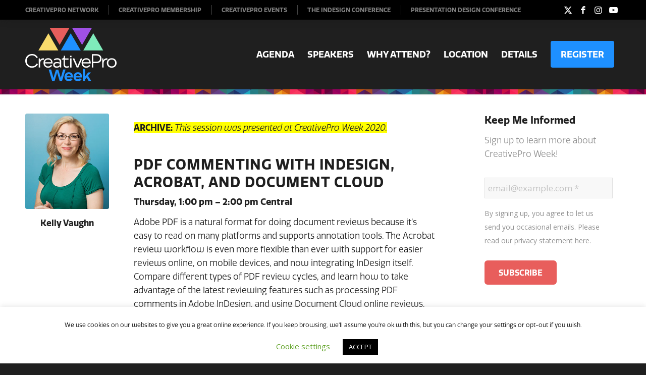

--- FILE ---
content_type: text/html; charset=UTF-8
request_url: https://creativeproweek.com/session/pdf-review/
body_size: 28189
content:
<!DOCTYPE html>
<html dir="ltr" lang="en-US" prefix="og: https://ogp.me/ns#" class="html_stretched responsive av-preloader-disabled av-default-lightbox  html_header_top html_logo_left html_main_nav_header html_menu_right html_custom html_header_sticky html_header_shrinking html_header_topbar_active html_mobile_menu_tablet html_header_searchicon_disabled html_content_align_center html_header_unstick_top html_header_stretch_disabled html_minimal_header html_minimal_header_shadow html_av-overlay-side html_av-overlay-side-classic html_av-submenu-noclone html_entry_id_10114 av-cookies-no-cookie-consent av-no-preview html_text_menu_active ">
<head>
<meta charset="UTF-8" />
<script type="text/javascript">
/* <![CDATA[ */
 var gform;gform||(document.addEventListener("gform_main_scripts_loaded",function(){gform.scriptsLoaded=!0}),document.addEventListener("gform/theme/scripts_loaded",function(){gform.themeScriptsLoaded=!0}),window.addEventListener("DOMContentLoaded",function(){gform.domLoaded=!0}),gform={domLoaded:!1,scriptsLoaded:!1,themeScriptsLoaded:!1,isFormEditor:()=>"function"==typeof InitializeEditor,callIfLoaded:function(o){return!(!gform.domLoaded||!gform.scriptsLoaded||!gform.themeScriptsLoaded&&!gform.isFormEditor()||(gform.isFormEditor()&&console.warn("The use of gform.initializeOnLoaded() is deprecated in the form editor context and will be removed in Gravity Forms 3.1."),o(),0))},initializeOnLoaded:function(o){gform.callIfLoaded(o)||(document.addEventListener("gform_main_scripts_loaded",()=>{gform.scriptsLoaded=!0,gform.callIfLoaded(o)}),document.addEventListener("gform/theme/scripts_loaded",()=>{gform.themeScriptsLoaded=!0,gform.callIfLoaded(o)}),window.addEventListener("DOMContentLoaded",()=>{gform.domLoaded=!0,gform.callIfLoaded(o)}))},hooks:{action:{},filter:{}},addAction:function(o,r,e,t){gform.addHook("action",o,r,e,t)},addFilter:function(o,r,e,t){gform.addHook("filter",o,r,e,t)},doAction:function(o){gform.doHook("action",o,arguments)},applyFilters:function(o){return gform.doHook("filter",o,arguments)},removeAction:function(o,r){gform.removeHook("action",o,r)},removeFilter:function(o,r,e){gform.removeHook("filter",o,r,e)},addHook:function(o,r,e,t,n){null==gform.hooks[o][r]&&(gform.hooks[o][r]=[]);var d=gform.hooks[o][r];null==n&&(n=r+"_"+d.length),gform.hooks[o][r].push({tag:n,callable:e,priority:t=null==t?10:t})},doHook:function(r,o,e){var t;if(e=Array.prototype.slice.call(e,1),null!=gform.hooks[r][o]&&((o=gform.hooks[r][o]).sort(function(o,r){return o.priority-r.priority}),o.forEach(function(o){"function"!=typeof(t=o.callable)&&(t=window[t]),"action"==r?t.apply(null,e):e[0]=t.apply(null,e)})),"filter"==r)return e[0]},removeHook:function(o,r,t,n){var e;null!=gform.hooks[o][r]&&(e=(e=gform.hooks[o][r]).filter(function(o,r,e){return!!(null!=n&&n!=o.tag||null!=t&&t!=o.priority)}),gform.hooks[o][r]=e)}}); 
/* ]]> */
</script>

<meta name="robots" content="index, follow" />


<!-- mobile setting -->
<meta name="viewport" content="width=device-width, initial-scale=1, maximum-scale=1">

<!-- Scripts/CSS and wp_head hook -->
<title>PDF Commenting with InDesign, Acrobat, and Document Cloud | CreativePro Week</title>
	<style>img:is([sizes="auto" i], [sizes^="auto," i]) { contain-intrinsic-size: 3000px 1500px }</style>
	
		<!-- All in One SEO Pro 4.9.0 - aioseo.com -->
	<meta name="robots" content="max-image-preview:large" />
	<link rel="canonical" href="https://creativeproweek.com/session/pdf-review/" />
	<meta name="generator" content="All in One SEO Pro (AIOSEO) 4.9.0" />
		<meta property="og:locale" content="en_US" />
		<meta property="og:site_name" content="CreativePro Week" />
		<meta property="og:type" content="article" />
		<meta property="og:title" content="PDF Commenting with InDesign, Acrobat, and Document Cloud | CreativePro Week" />
		<meta property="og:url" content="https://creativeproweek.com/session/pdf-review/" />
		<meta property="fb:admins" content="1948181" />
		<meta property="og:image" content="https://creativeproweek.com/wp-content/uploads/CPW-1200x628.png" />
		<meta property="og:image:secure_url" content="https://creativeproweek.com/wp-content/uploads/CPW-1200x628.png" />
		<meta property="article:published_time" content="2020-01-20T01:46:41+00:00" />
		<meta property="article:modified_time" content="2020-09-02T16:13:04+00:00" />
		<meta property="article:publisher" content="https://www.facebook.com/creativeproweek" />
		<meta name="twitter:card" content="summary_large_image" />
		<meta name="twitter:site" content="@creativeproweek" />
		<meta name="twitter:title" content="PDF Commenting with InDesign, Acrobat, and Document Cloud | CreativePro Week" />
		<meta name="twitter:image" content="http://creativeproweek.com/wp-content/uploads/CPW-1200x628.png" />
		<script type="application/ld+json" class="aioseo-schema">
			{"@context":"https:\/\/schema.org","@graph":[{"@type":"BreadcrumbList","@id":"https:\/\/creativeproweek.com\/session\/pdf-review\/#breadcrumblist","itemListElement":[{"@type":"ListItem","@id":"https:\/\/creativeproweek.com#listItem","position":1,"name":"Home","item":"https:\/\/creativeproweek.com","nextItem":{"@type":"ListItem","@id":"https:\/\/creativeproweek.com\/session\/#listItem","name":"Sessions"}},{"@type":"ListItem","@id":"https:\/\/creativeproweek.com\/session\/#listItem","position":2,"name":"Sessions","item":"https:\/\/creativeproweek.com\/session\/","nextItem":{"@type":"ListItem","@id":"https:\/\/creativeproweek.com\/session-category\/2020\/#listItem","name":"2020"},"previousItem":{"@type":"ListItem","@id":"https:\/\/creativeproweek.com#listItem","name":"Home"}},{"@type":"ListItem","@id":"https:\/\/creativeproweek.com\/session-category\/2020\/#listItem","position":3,"name":"2020","item":"https:\/\/creativeproweek.com\/session-category\/2020\/","nextItem":{"@type":"ListItem","@id":"https:\/\/creativeproweek.com\/session\/pdf-review\/#listItem","name":"PDF Commenting with InDesign, Acrobat, and Document Cloud"},"previousItem":{"@type":"ListItem","@id":"https:\/\/creativeproweek.com\/session\/#listItem","name":"Sessions"}},{"@type":"ListItem","@id":"https:\/\/creativeproweek.com\/session\/pdf-review\/#listItem","position":4,"name":"PDF Commenting with InDesign, Acrobat, and Document Cloud","previousItem":{"@type":"ListItem","@id":"https:\/\/creativeproweek.com\/session-category\/2020\/#listItem","name":"2020"}}]},{"@type":"Organization","@id":"https:\/\/creativeproweek.com\/#organization","name":"CreativePro Week","description":"The Essential How-To Conference for CreativePros","url":"https:\/\/creativeproweek.com\/","logo":{"@type":"ImageObject","url":"https:\/\/creativeproweek.com\/wp-content\/uploads\/CPW-500x500.png","@id":"https:\/\/creativeproweek.com\/session\/pdf-review\/#organizationLogo","width":500,"height":500},"image":{"@id":"https:\/\/creativeproweek.com\/session\/pdf-review\/#organizationLogo"},"sameAs":["https:\/\/www.instagram.com\/creativeproweek","https:\/\/www.pinterest.com\/CreativePro_com\/","https:\/\/www.youtube.com\/creativepro","https:\/\/www.linkedin.com\/showcase\/35529759\/"]},{"@type":"WebPage","@id":"https:\/\/creativeproweek.com\/session\/pdf-review\/#webpage","url":"https:\/\/creativeproweek.com\/session\/pdf-review\/","name":"PDF Commenting with InDesign, Acrobat, and Document Cloud | CreativePro Week","inLanguage":"en-US","isPartOf":{"@id":"https:\/\/creativeproweek.com\/#website"},"breadcrumb":{"@id":"https:\/\/creativeproweek.com\/session\/pdf-review\/#breadcrumblist"},"datePublished":"2020-01-19T17:46:41-08:00","dateModified":"2020-09-02T09:13:04-07:00"},{"@type":"WebSite","@id":"https:\/\/creativeproweek.com\/#website","url":"https:\/\/creativeproweek.com\/","name":"CreativePro Week","description":"The Essential How-To Conference for CreativePros","inLanguage":"en-US","publisher":{"@id":"https:\/\/creativeproweek.com\/#organization"}}]}
		</script>
		<!-- All in One SEO Pro -->

<link rel='dns-prefetch' href='//cdnjs.cloudflare.com' />
<link rel='dns-prefetch' href='//www.googletagmanager.com' />
<link rel="alternate" type="application/rss+xml" title="CreativePro Week &raquo; Feed" href="https://creativeproweek.com/feed/" />
<link rel="alternate" type="application/rss+xml" title="CreativePro Week &raquo; Comments Feed" href="https://creativeproweek.com/comments/feed/" />

<!-- google webfont font replacement -->

			<script type='text/javascript'>

				(function() {

					/*	check if webfonts are disabled by user setting via cookie - or user must opt in.	*/
					var html = document.getElementsByTagName('html')[0];
					var cookie_check = html.className.indexOf('av-cookies-needs-opt-in') >= 0 || html.className.indexOf('av-cookies-can-opt-out') >= 0;
					var allow_continue = true;
					var silent_accept_cookie = html.className.indexOf('av-cookies-user-silent-accept') >= 0;

					if( cookie_check && ! silent_accept_cookie )
					{
						if( ! document.cookie.match(/aviaCookieConsent/) || html.className.indexOf('av-cookies-session-refused') >= 0 )
						{
							allow_continue = false;
						}
						else
						{
							if( ! document.cookie.match(/aviaPrivacyRefuseCookiesHideBar/) )
							{
								allow_continue = false;
							}
							else if( ! document.cookie.match(/aviaPrivacyEssentialCookiesEnabled/) )
							{
								allow_continue = false;
							}
							else if( document.cookie.match(/aviaPrivacyGoogleWebfontsDisabled/) )
							{
								allow_continue = false;
							}
						}
					}

					if( allow_continue )
					{
						var f = document.createElement('link');

						f.type 	= 'text/css';
						f.rel 	= 'stylesheet';
						f.href 	= 'https://fonts.googleapis.com/css?family=Montserrat%7COpen+Sans:400,600&display=auto';
						f.id 	= 'avia-google-webfont';

						document.getElementsByTagName('head')[0].appendChild(f);
					}
				})();

			</script>
			<script type="text/javascript">
/* <![CDATA[ */
window._wpemojiSettings = {"baseUrl":"https:\/\/s.w.org\/images\/core\/emoji\/15.0.3\/72x72\/","ext":".png","svgUrl":"https:\/\/s.w.org\/images\/core\/emoji\/15.0.3\/svg\/","svgExt":".svg","source":{"concatemoji":"https:\/\/creativeproweek.com\/wp-includes\/js\/wp-emoji-release.min.js?ver=6.7.4"}};
/*! This file is auto-generated */
!function(i,n){var o,s,e;function c(e){try{var t={supportTests:e,timestamp:(new Date).valueOf()};sessionStorage.setItem(o,JSON.stringify(t))}catch(e){}}function p(e,t,n){e.clearRect(0,0,e.canvas.width,e.canvas.height),e.fillText(t,0,0);var t=new Uint32Array(e.getImageData(0,0,e.canvas.width,e.canvas.height).data),r=(e.clearRect(0,0,e.canvas.width,e.canvas.height),e.fillText(n,0,0),new Uint32Array(e.getImageData(0,0,e.canvas.width,e.canvas.height).data));return t.every(function(e,t){return e===r[t]})}function u(e,t,n){switch(t){case"flag":return n(e,"\ud83c\udff3\ufe0f\u200d\u26a7\ufe0f","\ud83c\udff3\ufe0f\u200b\u26a7\ufe0f")?!1:!n(e,"\ud83c\uddfa\ud83c\uddf3","\ud83c\uddfa\u200b\ud83c\uddf3")&&!n(e,"\ud83c\udff4\udb40\udc67\udb40\udc62\udb40\udc65\udb40\udc6e\udb40\udc67\udb40\udc7f","\ud83c\udff4\u200b\udb40\udc67\u200b\udb40\udc62\u200b\udb40\udc65\u200b\udb40\udc6e\u200b\udb40\udc67\u200b\udb40\udc7f");case"emoji":return!n(e,"\ud83d\udc26\u200d\u2b1b","\ud83d\udc26\u200b\u2b1b")}return!1}function f(e,t,n){var r="undefined"!=typeof WorkerGlobalScope&&self instanceof WorkerGlobalScope?new OffscreenCanvas(300,150):i.createElement("canvas"),a=r.getContext("2d",{willReadFrequently:!0}),o=(a.textBaseline="top",a.font="600 32px Arial",{});return e.forEach(function(e){o[e]=t(a,e,n)}),o}function t(e){var t=i.createElement("script");t.src=e,t.defer=!0,i.head.appendChild(t)}"undefined"!=typeof Promise&&(o="wpEmojiSettingsSupports",s=["flag","emoji"],n.supports={everything:!0,everythingExceptFlag:!0},e=new Promise(function(e){i.addEventListener("DOMContentLoaded",e,{once:!0})}),new Promise(function(t){var n=function(){try{var e=JSON.parse(sessionStorage.getItem(o));if("object"==typeof e&&"number"==typeof e.timestamp&&(new Date).valueOf()<e.timestamp+604800&&"object"==typeof e.supportTests)return e.supportTests}catch(e){}return null}();if(!n){if("undefined"!=typeof Worker&&"undefined"!=typeof OffscreenCanvas&&"undefined"!=typeof URL&&URL.createObjectURL&&"undefined"!=typeof Blob)try{var e="postMessage("+f.toString()+"("+[JSON.stringify(s),u.toString(),p.toString()].join(",")+"));",r=new Blob([e],{type:"text/javascript"}),a=new Worker(URL.createObjectURL(r),{name:"wpTestEmojiSupports"});return void(a.onmessage=function(e){c(n=e.data),a.terminate(),t(n)})}catch(e){}c(n=f(s,u,p))}t(n)}).then(function(e){for(var t in e)n.supports[t]=e[t],n.supports.everything=n.supports.everything&&n.supports[t],"flag"!==t&&(n.supports.everythingExceptFlag=n.supports.everythingExceptFlag&&n.supports[t]);n.supports.everythingExceptFlag=n.supports.everythingExceptFlag&&!n.supports.flag,n.DOMReady=!1,n.readyCallback=function(){n.DOMReady=!0}}).then(function(){return e}).then(function(){var e;n.supports.everything||(n.readyCallback(),(e=n.source||{}).concatemoji?t(e.concatemoji):e.wpemoji&&e.twemoji&&(t(e.twemoji),t(e.wpemoji)))}))}((window,document),window._wpemojiSettings);
/* ]]> */
</script>
<link rel='stylesheet' id='avia-grid-css' href='https://creativeproweek.com/wp-content/themes/enfold/css/grid.css?ver=6.0.8' type='text/css' media='all' />
<link rel='stylesheet' id='avia-base-css' href='https://creativeproweek.com/wp-content/themes/enfold/css/base.css?ver=6.0.8' type='text/css' media='all' />
<link rel='stylesheet' id='avia-layout-css' href='https://creativeproweek.com/wp-content/themes/enfold/css/layout.css?ver=6.0.8' type='text/css' media='all' />
<link rel='stylesheet' id='avia-module-audioplayer-css' href='https://creativeproweek.com/wp-content/themes/enfold/config-templatebuilder/avia-shortcodes/audio-player/audio-player.css?ver=6.0.8' type='text/css' media='all' />
<link rel='stylesheet' id='avia-module-blog-css' href='https://creativeproweek.com/wp-content/themes/enfold/config-templatebuilder/avia-shortcodes/blog/blog.css?ver=6.0.8' type='text/css' media='all' />
<link rel='stylesheet' id='avia-module-postslider-css' href='https://creativeproweek.com/wp-content/themes/enfold/config-templatebuilder/avia-shortcodes/postslider/postslider.css?ver=6.0.8' type='text/css' media='all' />
<link rel='stylesheet' id='avia-module-button-css' href='https://creativeproweek.com/wp-content/themes/enfold/config-templatebuilder/avia-shortcodes/buttons/buttons.css?ver=6.0.8' type='text/css' media='all' />
<link rel='stylesheet' id='avia-module-buttonrow-css' href='https://creativeproweek.com/wp-content/themes/enfold/config-templatebuilder/avia-shortcodes/buttonrow/buttonrow.css?ver=6.0.8' type='text/css' media='all' />
<link rel='stylesheet' id='avia-module-button-fullwidth-css' href='https://creativeproweek.com/wp-content/themes/enfold/config-templatebuilder/avia-shortcodes/buttons_fullwidth/buttons_fullwidth.css?ver=6.0.8' type='text/css' media='all' />
<link rel='stylesheet' id='avia-module-catalogue-css' href='https://creativeproweek.com/wp-content/themes/enfold/config-templatebuilder/avia-shortcodes/catalogue/catalogue.css?ver=6.0.8' type='text/css' media='all' />
<link rel='stylesheet' id='avia-module-comments-css' href='https://creativeproweek.com/wp-content/themes/enfold/config-templatebuilder/avia-shortcodes/comments/comments.css?ver=6.0.8' type='text/css' media='all' />
<link rel='stylesheet' id='avia-module-contact-css' href='https://creativeproweek.com/wp-content/themes/enfold/config-templatebuilder/avia-shortcodes/contact/contact.css?ver=6.0.8' type='text/css' media='all' />
<link rel='stylesheet' id='avia-module-slideshow-css' href='https://creativeproweek.com/wp-content/themes/enfold/config-templatebuilder/avia-shortcodes/slideshow/slideshow.css?ver=6.0.8' type='text/css' media='all' />
<link rel='stylesheet' id='avia-module-slideshow-contentpartner-css' href='https://creativeproweek.com/wp-content/themes/enfold/config-templatebuilder/avia-shortcodes/contentslider/contentslider.css?ver=6.0.8' type='text/css' media='all' />
<link rel='stylesheet' id='avia-module-countdown-css' href='https://creativeproweek.com/wp-content/themes/enfold/config-templatebuilder/avia-shortcodes/countdown/countdown.css?ver=6.0.8' type='text/css' media='all' />
<link rel='stylesheet' id='avia-module-dynamic-field-css' href='https://creativeproweek.com/wp-content/themes/enfold/config-templatebuilder/avia-shortcodes/dynamic_field/dynamic_field.css?ver=6.0.8' type='text/css' media='all' />
<link rel='stylesheet' id='avia-module-gallery-css' href='https://creativeproweek.com/wp-content/themes/enfold/config-templatebuilder/avia-shortcodes/gallery/gallery.css?ver=6.0.8' type='text/css' media='all' />
<link rel='stylesheet' id='avia-module-gallery-hor-css' href='https://creativeproweek.com/wp-content/themes/enfold/config-templatebuilder/avia-shortcodes/gallery_horizontal/gallery_horizontal.css?ver=6.0.8' type='text/css' media='all' />
<link rel='stylesheet' id='avia-module-maps-css' href='https://creativeproweek.com/wp-content/themes/enfold/config-templatebuilder/avia-shortcodes/google_maps/google_maps.css?ver=6.0.8' type='text/css' media='all' />
<link rel='stylesheet' id='avia-module-gridrow-css' href='https://creativeproweek.com/wp-content/themes/enfold/config-templatebuilder/avia-shortcodes/grid_row/grid_row.css?ver=6.0.8' type='text/css' media='all' />
<link rel='stylesheet' id='avia-module-heading-css' href='https://creativeproweek.com/wp-content/themes/enfold/config-templatebuilder/avia-shortcodes/heading/heading.css?ver=6.0.8' type='text/css' media='all' />
<link rel='stylesheet' id='avia-module-rotator-css' href='https://creativeproweek.com/wp-content/themes/enfold/config-templatebuilder/avia-shortcodes/headline_rotator/headline_rotator.css?ver=6.0.8' type='text/css' media='all' />
<link rel='stylesheet' id='avia-module-hr-css' href='https://creativeproweek.com/wp-content/themes/enfold/config-templatebuilder/avia-shortcodes/hr/hr.css?ver=6.0.8' type='text/css' media='all' />
<link rel='stylesheet' id='avia-module-icon-css' href='https://creativeproweek.com/wp-content/themes/enfold/config-templatebuilder/avia-shortcodes/icon/icon.css?ver=6.0.8' type='text/css' media='all' />
<link rel='stylesheet' id='avia-module-icon-circles-css' href='https://creativeproweek.com/wp-content/themes/enfold/config-templatebuilder/avia-shortcodes/icon_circles/icon_circles.css?ver=6.0.8' type='text/css' media='all' />
<link rel='stylesheet' id='avia-module-iconbox-css' href='https://creativeproweek.com/wp-content/themes/enfold/config-templatebuilder/avia-shortcodes/iconbox/iconbox.css?ver=6.0.8' type='text/css' media='all' />
<link rel='stylesheet' id='avia-module-icongrid-css' href='https://creativeproweek.com/wp-content/themes/enfold/config-templatebuilder/avia-shortcodes/icongrid/icongrid.css?ver=6.0.8' type='text/css' media='all' />
<link rel='stylesheet' id='avia-module-iconlist-css' href='https://creativeproweek.com/wp-content/themes/enfold/config-templatebuilder/avia-shortcodes/iconlist/iconlist.css?ver=6.0.8' type='text/css' media='all' />
<link rel='stylesheet' id='avia-module-image-css' href='https://creativeproweek.com/wp-content/themes/enfold/config-templatebuilder/avia-shortcodes/image/image.css?ver=6.0.8' type='text/css' media='all' />
<link rel='stylesheet' id='avia-module-image-diff-css' href='https://creativeproweek.com/wp-content/themes/enfold/config-templatebuilder/avia-shortcodes/image_diff/image_diff.css?ver=6.0.8' type='text/css' media='all' />
<link rel='stylesheet' id='avia-module-hotspot-css' href='https://creativeproweek.com/wp-content/themes/enfold/config-templatebuilder/avia-shortcodes/image_hotspots/image_hotspots.css?ver=6.0.8' type='text/css' media='all' />
<link rel='stylesheet' id='avia-module-sc-lottie-animation-css' href='https://creativeproweek.com/wp-content/themes/enfold/config-templatebuilder/avia-shortcodes/lottie_animation/lottie_animation.css?ver=6.0.8' type='text/css' media='all' />
<link rel='stylesheet' id='avia-module-magazine-css' href='https://creativeproweek.com/wp-content/themes/enfold/config-templatebuilder/avia-shortcodes/magazine/magazine.css?ver=6.0.8' type='text/css' media='all' />
<link rel='stylesheet' id='avia-module-masonry-css' href='https://creativeproweek.com/wp-content/themes/enfold/config-templatebuilder/avia-shortcodes/masonry_entries/masonry_entries.css?ver=6.0.8' type='text/css' media='all' />
<link rel='stylesheet' id='avia-siteloader-css' href='https://creativeproweek.com/wp-content/themes/enfold/css/avia-snippet-site-preloader.css?ver=6.0.8' type='text/css' media='all' />
<link rel='stylesheet' id='avia-module-menu-css' href='https://creativeproweek.com/wp-content/themes/enfold/config-templatebuilder/avia-shortcodes/menu/menu.css?ver=6.0.8' type='text/css' media='all' />
<link rel='stylesheet' id='avia-module-notification-css' href='https://creativeproweek.com/wp-content/themes/enfold/config-templatebuilder/avia-shortcodes/notification/notification.css?ver=6.0.8' type='text/css' media='all' />
<link rel='stylesheet' id='avia-module-numbers-css' href='https://creativeproweek.com/wp-content/themes/enfold/config-templatebuilder/avia-shortcodes/numbers/numbers.css?ver=6.0.8' type='text/css' media='all' />
<link rel='stylesheet' id='avia-module-portfolio-css' href='https://creativeproweek.com/wp-content/themes/enfold/config-templatebuilder/avia-shortcodes/portfolio/portfolio.css?ver=6.0.8' type='text/css' media='all' />
<link rel='stylesheet' id='avia-module-post-metadata-css' href='https://creativeproweek.com/wp-content/themes/enfold/config-templatebuilder/avia-shortcodes/post_metadata/post_metadata.css?ver=6.0.8' type='text/css' media='all' />
<link rel='stylesheet' id='avia-module-progress-bar-css' href='https://creativeproweek.com/wp-content/themes/enfold/config-templatebuilder/avia-shortcodes/progressbar/progressbar.css?ver=6.0.8' type='text/css' media='all' />
<link rel='stylesheet' id='avia-module-promobox-css' href='https://creativeproweek.com/wp-content/themes/enfold/config-templatebuilder/avia-shortcodes/promobox/promobox.css?ver=6.0.8' type='text/css' media='all' />
<link rel='stylesheet' id='avia-sc-search-css' href='https://creativeproweek.com/wp-content/themes/enfold/config-templatebuilder/avia-shortcodes/search/search.css?ver=6.0.8' type='text/css' media='all' />
<link rel='stylesheet' id='avia-module-slideshow-accordion-css' href='https://creativeproweek.com/wp-content/themes/enfold/config-templatebuilder/avia-shortcodes/slideshow_accordion/slideshow_accordion.css?ver=6.0.8' type='text/css' media='all' />
<link rel='stylesheet' id='avia-module-slideshow-feature-image-css' href='https://creativeproweek.com/wp-content/themes/enfold/config-templatebuilder/avia-shortcodes/slideshow_feature_image/slideshow_feature_image.css?ver=6.0.8' type='text/css' media='all' />
<link rel='stylesheet' id='avia-module-slideshow-fullsize-css' href='https://creativeproweek.com/wp-content/themes/enfold/config-templatebuilder/avia-shortcodes/slideshow_fullsize/slideshow_fullsize.css?ver=6.0.8' type='text/css' media='all' />
<link rel='stylesheet' id='avia-module-slideshow-fullscreen-css' href='https://creativeproweek.com/wp-content/themes/enfold/config-templatebuilder/avia-shortcodes/slideshow_fullscreen/slideshow_fullscreen.css?ver=6.0.8' type='text/css' media='all' />
<link rel='stylesheet' id='avia-module-slideshow-ls-css' href='https://creativeproweek.com/wp-content/themes/enfold/config-templatebuilder/avia-shortcodes/slideshow_layerslider/slideshow_layerslider.css?ver=6.0.8' type='text/css' media='all' />
<link rel='stylesheet' id='avia-module-social-css' href='https://creativeproweek.com/wp-content/themes/enfold/config-templatebuilder/avia-shortcodes/social_share/social_share.css?ver=6.0.8' type='text/css' media='all' />
<link rel='stylesheet' id='avia-module-tabsection-css' href='https://creativeproweek.com/wp-content/themes/enfold/config-templatebuilder/avia-shortcodes/tab_section/tab_section.css?ver=6.0.8' type='text/css' media='all' />
<link rel='stylesheet' id='avia-module-table-css' href='https://creativeproweek.com/wp-content/themes/enfold/config-templatebuilder/avia-shortcodes/table/table.css?ver=6.0.8' type='text/css' media='all' />
<link rel='stylesheet' id='avia-module-tabs-css' href='https://creativeproweek.com/wp-content/themes/enfold/config-templatebuilder/avia-shortcodes/tabs/tabs.css?ver=6.0.8' type='text/css' media='all' />
<link rel='stylesheet' id='avia-module-team-css' href='https://creativeproweek.com/wp-content/themes/enfold/config-templatebuilder/avia-shortcodes/team/team.css?ver=6.0.8' type='text/css' media='all' />
<link rel='stylesheet' id='avia-module-testimonials-css' href='https://creativeproweek.com/wp-content/themes/enfold/config-templatebuilder/avia-shortcodes/testimonials/testimonials.css?ver=6.0.8' type='text/css' media='all' />
<link rel='stylesheet' id='avia-module-timeline-css' href='https://creativeproweek.com/wp-content/themes/enfold/config-templatebuilder/avia-shortcodes/timeline/timeline.css?ver=6.0.8' type='text/css' media='all' />
<link rel='stylesheet' id='avia-module-toggles-css' href='https://creativeproweek.com/wp-content/themes/enfold/config-templatebuilder/avia-shortcodes/toggles/toggles.css?ver=6.0.8' type='text/css' media='all' />
<link rel='stylesheet' id='avia-module-video-css' href='https://creativeproweek.com/wp-content/themes/enfold/config-templatebuilder/avia-shortcodes/video/video.css?ver=6.0.8' type='text/css' media='all' />
<style id='wp-emoji-styles-inline-css' type='text/css'>

	img.wp-smiley, img.emoji {
		display: inline !important;
		border: none !important;
		box-shadow: none !important;
		height: 1em !important;
		width: 1em !important;
		margin: 0 0.07em !important;
		vertical-align: -0.1em !important;
		background: none !important;
		padding: 0 !important;
	}
</style>
<link rel='stylesheet' id='wp-block-library-css' href='https://creativeproweek.com/wp-includes/css/dist/block-library/style.min.css?ver=6.7.4' type='text/css' media='all' />
<link rel='stylesheet' id='aioseo/css/src/vue/standalone/blocks/table-of-contents/global.scss-css' href='https://creativeproweek.com/wp-content/plugins/all-in-one-seo-pack-pro/dist/Pro/assets/css/table-of-contents/global.e90f6d47.css?ver=4.9.0' type='text/css' media='all' />
<link rel='stylesheet' id='aioseo/css/src/vue/standalone/blocks/pro/recipe/global.scss-css' href='https://creativeproweek.com/wp-content/plugins/all-in-one-seo-pack-pro/dist/Pro/assets/css/recipe/global.67a3275f.css?ver=4.9.0' type='text/css' media='all' />
<link rel='stylesheet' id='aioseo/css/src/vue/standalone/blocks/pro/product/global.scss-css' href='https://creativeproweek.com/wp-content/plugins/all-in-one-seo-pack-pro/dist/Pro/assets/css/product/global.61066cfb.css?ver=4.9.0' type='text/css' media='all' />
<style id='global-styles-inline-css' type='text/css'>
:root{--wp--preset--aspect-ratio--square: 1;--wp--preset--aspect-ratio--4-3: 4/3;--wp--preset--aspect-ratio--3-4: 3/4;--wp--preset--aspect-ratio--3-2: 3/2;--wp--preset--aspect-ratio--2-3: 2/3;--wp--preset--aspect-ratio--16-9: 16/9;--wp--preset--aspect-ratio--9-16: 9/16;--wp--preset--color--black: #000000;--wp--preset--color--cyan-bluish-gray: #abb8c3;--wp--preset--color--white: #ffffff;--wp--preset--color--pale-pink: #f78da7;--wp--preset--color--vivid-red: #cf2e2e;--wp--preset--color--luminous-vivid-orange: #ff6900;--wp--preset--color--luminous-vivid-amber: #fcb900;--wp--preset--color--light-green-cyan: #7bdcb5;--wp--preset--color--vivid-green-cyan: #00d084;--wp--preset--color--pale-cyan-blue: #8ed1fc;--wp--preset--color--vivid-cyan-blue: #0693e3;--wp--preset--color--vivid-purple: #9b51e0;--wp--preset--color--metallic-red: #b02b2c;--wp--preset--color--maximum-yellow-red: #edae44;--wp--preset--color--yellow-sun: #eeee22;--wp--preset--color--palm-leaf: #83a846;--wp--preset--color--aero: #7bb0e7;--wp--preset--color--old-lavender: #745f7e;--wp--preset--color--steel-teal: #5f8789;--wp--preset--color--raspberry-pink: #d65799;--wp--preset--color--medium-turquoise: #4ecac2;--wp--preset--gradient--vivid-cyan-blue-to-vivid-purple: linear-gradient(135deg,rgba(6,147,227,1) 0%,rgb(155,81,224) 100%);--wp--preset--gradient--light-green-cyan-to-vivid-green-cyan: linear-gradient(135deg,rgb(122,220,180) 0%,rgb(0,208,130) 100%);--wp--preset--gradient--luminous-vivid-amber-to-luminous-vivid-orange: linear-gradient(135deg,rgba(252,185,0,1) 0%,rgba(255,105,0,1) 100%);--wp--preset--gradient--luminous-vivid-orange-to-vivid-red: linear-gradient(135deg,rgba(255,105,0,1) 0%,rgb(207,46,46) 100%);--wp--preset--gradient--very-light-gray-to-cyan-bluish-gray: linear-gradient(135deg,rgb(238,238,238) 0%,rgb(169,184,195) 100%);--wp--preset--gradient--cool-to-warm-spectrum: linear-gradient(135deg,rgb(74,234,220) 0%,rgb(151,120,209) 20%,rgb(207,42,186) 40%,rgb(238,44,130) 60%,rgb(251,105,98) 80%,rgb(254,248,76) 100%);--wp--preset--gradient--blush-light-purple: linear-gradient(135deg,rgb(255,206,236) 0%,rgb(152,150,240) 100%);--wp--preset--gradient--blush-bordeaux: linear-gradient(135deg,rgb(254,205,165) 0%,rgb(254,45,45) 50%,rgb(107,0,62) 100%);--wp--preset--gradient--luminous-dusk: linear-gradient(135deg,rgb(255,203,112) 0%,rgb(199,81,192) 50%,rgb(65,88,208) 100%);--wp--preset--gradient--pale-ocean: linear-gradient(135deg,rgb(255,245,203) 0%,rgb(182,227,212) 50%,rgb(51,167,181) 100%);--wp--preset--gradient--electric-grass: linear-gradient(135deg,rgb(202,248,128) 0%,rgb(113,206,126) 100%);--wp--preset--gradient--midnight: linear-gradient(135deg,rgb(2,3,129) 0%,rgb(40,116,252) 100%);--wp--preset--font-size--small: 1rem;--wp--preset--font-size--medium: 1.125rem;--wp--preset--font-size--large: 1.75rem;--wp--preset--font-size--x-large: clamp(1.75rem, 3vw, 2.25rem);--wp--preset--spacing--20: 0.44rem;--wp--preset--spacing--30: 0.67rem;--wp--preset--spacing--40: 1rem;--wp--preset--spacing--50: 1.5rem;--wp--preset--spacing--60: 2.25rem;--wp--preset--spacing--70: 3.38rem;--wp--preset--spacing--80: 5.06rem;--wp--preset--shadow--natural: 6px 6px 9px rgba(0, 0, 0, 0.2);--wp--preset--shadow--deep: 12px 12px 50px rgba(0, 0, 0, 0.4);--wp--preset--shadow--sharp: 6px 6px 0px rgba(0, 0, 0, 0.2);--wp--preset--shadow--outlined: 6px 6px 0px -3px rgba(255, 255, 255, 1), 6px 6px rgba(0, 0, 0, 1);--wp--preset--shadow--crisp: 6px 6px 0px rgba(0, 0, 0, 1);}:root { --wp--style--global--content-size: 800px;--wp--style--global--wide-size: 1130px; }:where(body) { margin: 0; }.wp-site-blocks > .alignleft { float: left; margin-right: 2em; }.wp-site-blocks > .alignright { float: right; margin-left: 2em; }.wp-site-blocks > .aligncenter { justify-content: center; margin-left: auto; margin-right: auto; }:where(.is-layout-flex){gap: 0.5em;}:where(.is-layout-grid){gap: 0.5em;}.is-layout-flow > .alignleft{float: left;margin-inline-start: 0;margin-inline-end: 2em;}.is-layout-flow > .alignright{float: right;margin-inline-start: 2em;margin-inline-end: 0;}.is-layout-flow > .aligncenter{margin-left: auto !important;margin-right: auto !important;}.is-layout-constrained > .alignleft{float: left;margin-inline-start: 0;margin-inline-end: 2em;}.is-layout-constrained > .alignright{float: right;margin-inline-start: 2em;margin-inline-end: 0;}.is-layout-constrained > .aligncenter{margin-left: auto !important;margin-right: auto !important;}.is-layout-constrained > :where(:not(.alignleft):not(.alignright):not(.alignfull)){max-width: var(--wp--style--global--content-size);margin-left: auto !important;margin-right: auto !important;}.is-layout-constrained > .alignwide{max-width: var(--wp--style--global--wide-size);}body .is-layout-flex{display: flex;}.is-layout-flex{flex-wrap: wrap;align-items: center;}.is-layout-flex > :is(*, div){margin: 0;}body .is-layout-grid{display: grid;}.is-layout-grid > :is(*, div){margin: 0;}body{padding-top: 0px;padding-right: 0px;padding-bottom: 0px;padding-left: 0px;}a:where(:not(.wp-element-button)){text-decoration: underline;}:root :where(.wp-element-button, .wp-block-button__link){background-color: #32373c;border-width: 0;color: #fff;font-family: inherit;font-size: inherit;line-height: inherit;padding: calc(0.667em + 2px) calc(1.333em + 2px);text-decoration: none;}.has-black-color{color: var(--wp--preset--color--black) !important;}.has-cyan-bluish-gray-color{color: var(--wp--preset--color--cyan-bluish-gray) !important;}.has-white-color{color: var(--wp--preset--color--white) !important;}.has-pale-pink-color{color: var(--wp--preset--color--pale-pink) !important;}.has-vivid-red-color{color: var(--wp--preset--color--vivid-red) !important;}.has-luminous-vivid-orange-color{color: var(--wp--preset--color--luminous-vivid-orange) !important;}.has-luminous-vivid-amber-color{color: var(--wp--preset--color--luminous-vivid-amber) !important;}.has-light-green-cyan-color{color: var(--wp--preset--color--light-green-cyan) !important;}.has-vivid-green-cyan-color{color: var(--wp--preset--color--vivid-green-cyan) !important;}.has-pale-cyan-blue-color{color: var(--wp--preset--color--pale-cyan-blue) !important;}.has-vivid-cyan-blue-color{color: var(--wp--preset--color--vivid-cyan-blue) !important;}.has-vivid-purple-color{color: var(--wp--preset--color--vivid-purple) !important;}.has-metallic-red-color{color: var(--wp--preset--color--metallic-red) !important;}.has-maximum-yellow-red-color{color: var(--wp--preset--color--maximum-yellow-red) !important;}.has-yellow-sun-color{color: var(--wp--preset--color--yellow-sun) !important;}.has-palm-leaf-color{color: var(--wp--preset--color--palm-leaf) !important;}.has-aero-color{color: var(--wp--preset--color--aero) !important;}.has-old-lavender-color{color: var(--wp--preset--color--old-lavender) !important;}.has-steel-teal-color{color: var(--wp--preset--color--steel-teal) !important;}.has-raspberry-pink-color{color: var(--wp--preset--color--raspberry-pink) !important;}.has-medium-turquoise-color{color: var(--wp--preset--color--medium-turquoise) !important;}.has-black-background-color{background-color: var(--wp--preset--color--black) !important;}.has-cyan-bluish-gray-background-color{background-color: var(--wp--preset--color--cyan-bluish-gray) !important;}.has-white-background-color{background-color: var(--wp--preset--color--white) !important;}.has-pale-pink-background-color{background-color: var(--wp--preset--color--pale-pink) !important;}.has-vivid-red-background-color{background-color: var(--wp--preset--color--vivid-red) !important;}.has-luminous-vivid-orange-background-color{background-color: var(--wp--preset--color--luminous-vivid-orange) !important;}.has-luminous-vivid-amber-background-color{background-color: var(--wp--preset--color--luminous-vivid-amber) !important;}.has-light-green-cyan-background-color{background-color: var(--wp--preset--color--light-green-cyan) !important;}.has-vivid-green-cyan-background-color{background-color: var(--wp--preset--color--vivid-green-cyan) !important;}.has-pale-cyan-blue-background-color{background-color: var(--wp--preset--color--pale-cyan-blue) !important;}.has-vivid-cyan-blue-background-color{background-color: var(--wp--preset--color--vivid-cyan-blue) !important;}.has-vivid-purple-background-color{background-color: var(--wp--preset--color--vivid-purple) !important;}.has-metallic-red-background-color{background-color: var(--wp--preset--color--metallic-red) !important;}.has-maximum-yellow-red-background-color{background-color: var(--wp--preset--color--maximum-yellow-red) !important;}.has-yellow-sun-background-color{background-color: var(--wp--preset--color--yellow-sun) !important;}.has-palm-leaf-background-color{background-color: var(--wp--preset--color--palm-leaf) !important;}.has-aero-background-color{background-color: var(--wp--preset--color--aero) !important;}.has-old-lavender-background-color{background-color: var(--wp--preset--color--old-lavender) !important;}.has-steel-teal-background-color{background-color: var(--wp--preset--color--steel-teal) !important;}.has-raspberry-pink-background-color{background-color: var(--wp--preset--color--raspberry-pink) !important;}.has-medium-turquoise-background-color{background-color: var(--wp--preset--color--medium-turquoise) !important;}.has-black-border-color{border-color: var(--wp--preset--color--black) !important;}.has-cyan-bluish-gray-border-color{border-color: var(--wp--preset--color--cyan-bluish-gray) !important;}.has-white-border-color{border-color: var(--wp--preset--color--white) !important;}.has-pale-pink-border-color{border-color: var(--wp--preset--color--pale-pink) !important;}.has-vivid-red-border-color{border-color: var(--wp--preset--color--vivid-red) !important;}.has-luminous-vivid-orange-border-color{border-color: var(--wp--preset--color--luminous-vivid-orange) !important;}.has-luminous-vivid-amber-border-color{border-color: var(--wp--preset--color--luminous-vivid-amber) !important;}.has-light-green-cyan-border-color{border-color: var(--wp--preset--color--light-green-cyan) !important;}.has-vivid-green-cyan-border-color{border-color: var(--wp--preset--color--vivid-green-cyan) !important;}.has-pale-cyan-blue-border-color{border-color: var(--wp--preset--color--pale-cyan-blue) !important;}.has-vivid-cyan-blue-border-color{border-color: var(--wp--preset--color--vivid-cyan-blue) !important;}.has-vivid-purple-border-color{border-color: var(--wp--preset--color--vivid-purple) !important;}.has-metallic-red-border-color{border-color: var(--wp--preset--color--metallic-red) !important;}.has-maximum-yellow-red-border-color{border-color: var(--wp--preset--color--maximum-yellow-red) !important;}.has-yellow-sun-border-color{border-color: var(--wp--preset--color--yellow-sun) !important;}.has-palm-leaf-border-color{border-color: var(--wp--preset--color--palm-leaf) !important;}.has-aero-border-color{border-color: var(--wp--preset--color--aero) !important;}.has-old-lavender-border-color{border-color: var(--wp--preset--color--old-lavender) !important;}.has-steel-teal-border-color{border-color: var(--wp--preset--color--steel-teal) !important;}.has-raspberry-pink-border-color{border-color: var(--wp--preset--color--raspberry-pink) !important;}.has-medium-turquoise-border-color{border-color: var(--wp--preset--color--medium-turquoise) !important;}.has-vivid-cyan-blue-to-vivid-purple-gradient-background{background: var(--wp--preset--gradient--vivid-cyan-blue-to-vivid-purple) !important;}.has-light-green-cyan-to-vivid-green-cyan-gradient-background{background: var(--wp--preset--gradient--light-green-cyan-to-vivid-green-cyan) !important;}.has-luminous-vivid-amber-to-luminous-vivid-orange-gradient-background{background: var(--wp--preset--gradient--luminous-vivid-amber-to-luminous-vivid-orange) !important;}.has-luminous-vivid-orange-to-vivid-red-gradient-background{background: var(--wp--preset--gradient--luminous-vivid-orange-to-vivid-red) !important;}.has-very-light-gray-to-cyan-bluish-gray-gradient-background{background: var(--wp--preset--gradient--very-light-gray-to-cyan-bluish-gray) !important;}.has-cool-to-warm-spectrum-gradient-background{background: var(--wp--preset--gradient--cool-to-warm-spectrum) !important;}.has-blush-light-purple-gradient-background{background: var(--wp--preset--gradient--blush-light-purple) !important;}.has-blush-bordeaux-gradient-background{background: var(--wp--preset--gradient--blush-bordeaux) !important;}.has-luminous-dusk-gradient-background{background: var(--wp--preset--gradient--luminous-dusk) !important;}.has-pale-ocean-gradient-background{background: var(--wp--preset--gradient--pale-ocean) !important;}.has-electric-grass-gradient-background{background: var(--wp--preset--gradient--electric-grass) !important;}.has-midnight-gradient-background{background: var(--wp--preset--gradient--midnight) !important;}.has-small-font-size{font-size: var(--wp--preset--font-size--small) !important;}.has-medium-font-size{font-size: var(--wp--preset--font-size--medium) !important;}.has-large-font-size{font-size: var(--wp--preset--font-size--large) !important;}.has-x-large-font-size{font-size: var(--wp--preset--font-size--x-large) !important;}
:where(.wp-block-post-template.is-layout-flex){gap: 1.25em;}:where(.wp-block-post-template.is-layout-grid){gap: 1.25em;}
:where(.wp-block-columns.is-layout-flex){gap: 2em;}:where(.wp-block-columns.is-layout-grid){gap: 2em;}
:root :where(.wp-block-pullquote){font-size: 1.5em;line-height: 1.6;}
</style>
<link rel='stylesheet' id='cookie-law-info-css' href='https://creativeproweek.com/wp-content/plugins/cookie-law-info/legacy/public/css/cookie-law-info-public.css?ver=3.2.8' type='text/css' media='all' />
<link rel='stylesheet' id='cookie-law-info-gdpr-css' href='https://creativeproweek.com/wp-content/plugins/cookie-law-info/legacy/public/css/cookie-law-info-gdpr.css?ver=3.2.8' type='text/css' media='all' />
<link rel='stylesheet' id='soon_styles-css' href='https://creativeproweek.com/wp-content/plugins/soon/lib/soon.min.css?ver=1.11.0' type='text/css' media='all' />
<link rel='stylesheet' id='testimonial-rotator-style-css' href='https://creativeproweek.com/wp-content/plugins/testimonial-rotator/testimonial-rotator-style.css?ver=6.7.4' type='text/css' media='all' />
<link rel='stylesheet' id='font-awesome-v4shim-css' href='https://creativeproweek.com/wp-content/plugins/types/vendor/toolset/toolset-common/res/lib/font-awesome/css/v4-shims.css?ver=5.13.0' type='text/css' media='screen' />
<link rel='stylesheet' id='font-awesome-css' href='https://creativeproweek.com/wp-content/plugins/types/vendor/toolset/toolset-common/res/lib/font-awesome/css/all.css?ver=5.13.0' type='text/css' media='screen' />
<link rel='stylesheet' id='avia-scs-css' href='https://creativeproweek.com/wp-content/themes/enfold/css/shortcodes.css?ver=6.0.8' type='text/css' media='all' />
<link rel='stylesheet' id='avia-fold-unfold-css' href='https://creativeproweek.com/wp-content/themes/enfold/css/avia-snippet-fold-unfold.css?ver=6.0.8' type='text/css' media='all' />
<link rel='stylesheet' id='avia-widget-css-css' href='https://creativeproweek.com/wp-content/themes/enfold/css/avia-snippet-widget.css?ver=6.0.8' type='text/css' media='screen' />
<link rel='stylesheet' id='avia-dynamic-css' href='https://creativeproweek.com/wp-content/uploads/dynamic_avia/enfold_child_theme.css?ver=690d46a9559ed' type='text/css' media='all' />
<link rel='stylesheet' id='avia-custom-css' href='https://creativeproweek.com/wp-content/themes/enfold/css/custom.css?ver=6.0.8' type='text/css' media='all' />
<link rel='stylesheet' id='avia-style-css' href='https://creativeproweek.com/wp-content/themes/enfold-child/style.css?ver=6.0.8' type='text/css' media='all' />
<style id='akismet-widget-style-inline-css' type='text/css'>

			.a-stats {
				--akismet-color-mid-green: #357b49;
				--akismet-color-white: #fff;
				--akismet-color-light-grey: #f6f7f7;

				max-width: 350px;
				width: auto;
			}

			.a-stats * {
				all: unset;
				box-sizing: border-box;
			}

			.a-stats strong {
				font-weight: 600;
			}

			.a-stats a.a-stats__link,
			.a-stats a.a-stats__link:visited,
			.a-stats a.a-stats__link:active {
				background: var(--akismet-color-mid-green);
				border: none;
				box-shadow: none;
				border-radius: 8px;
				color: var(--akismet-color-white);
				cursor: pointer;
				display: block;
				font-family: -apple-system, BlinkMacSystemFont, 'Segoe UI', 'Roboto', 'Oxygen-Sans', 'Ubuntu', 'Cantarell', 'Helvetica Neue', sans-serif;
				font-weight: 500;
				padding: 12px;
				text-align: center;
				text-decoration: none;
				transition: all 0.2s ease;
			}

			/* Extra specificity to deal with TwentyTwentyOne focus style */
			.widget .a-stats a.a-stats__link:focus {
				background: var(--akismet-color-mid-green);
				color: var(--akismet-color-white);
				text-decoration: none;
			}

			.a-stats a.a-stats__link:hover {
				filter: brightness(110%);
				box-shadow: 0 4px 12px rgba(0, 0, 0, 0.06), 0 0 2px rgba(0, 0, 0, 0.16);
			}

			.a-stats .count {
				color: var(--akismet-color-white);
				display: block;
				font-size: 1.5em;
				line-height: 1.4;
				padding: 0 13px;
				white-space: nowrap;
			}
		
</style>
<link rel='stylesheet' id='avia-gravity-css' href='https://creativeproweek.com/wp-content/themes/enfold/config-gravityforms/gravity-mod.css?ver=6.0.8' type='text/css' media='screen' />
<link rel='stylesheet' id='avia-single-post-10114-css' href='https://creativeproweek.com/wp-content/uploads/dynamic_avia/avia_posts_css/post-10114.css?ver=ver-1762506517' type='text/css' media='all' />
<script type="text/javascript" src="https://creativeproweek.com/wp-includes/js/jquery/jquery.min.js?ver=3.7.1" id="jquery-core-js"></script>
<script type="text/javascript" src="https://creativeproweek.com/wp-includes/js/jquery/jquery-migrate.min.js?ver=3.4.1" id="jquery-migrate-js"></script>
<script type="text/javascript" id="cookie-law-info-js-extra">
/* <![CDATA[ */
var Cli_Data = {"nn_cookie_ids":[],"cookielist":[],"non_necessary_cookies":[],"ccpaEnabled":"","ccpaRegionBased":"","ccpaBarEnabled":"","strictlyEnabled":["necessary","obligatoire"],"ccpaType":"gdpr","js_blocking":"","custom_integration":"","triggerDomRefresh":"","secure_cookies":""};
var cli_cookiebar_settings = {"animate_speed_hide":"500","animate_speed_show":"500","background":"#FFF","border":"#b1a6a6c2","border_on":"","button_1_button_colour":"#000","button_1_button_hover":"#000000","button_1_link_colour":"#fff","button_1_as_button":"1","button_1_new_win":"","button_2_button_colour":"#333","button_2_button_hover":"#292929","button_2_link_colour":"#444","button_2_as_button":"","button_2_hidebar":"","button_3_button_colour":"#000","button_3_button_hover":"#000000","button_3_link_colour":"#fff","button_3_as_button":"1","button_3_new_win":"","button_4_button_colour":"#000","button_4_button_hover":"#000000","button_4_link_colour":"#62a329","button_4_as_button":"","button_7_button_colour":"#61a229","button_7_button_hover":"#4e8221","button_7_link_colour":"#fff","button_7_as_button":"1","button_7_new_win":"","font_family":"inherit","header_fix":"","notify_animate_hide":"","notify_animate_show":"","notify_div_id":"#cookie-law-info-bar","notify_position_horizontal":"right","notify_position_vertical":"bottom","scroll_close":"1","scroll_close_reload":"","accept_close_reload":"","reject_close_reload":"","showagain_tab":"","showagain_background":"#fff","showagain_border":"#000","showagain_div_id":"#cookie-law-info-again","showagain_x_position":"100px","text":"#000","show_once_yn":"1","show_once":"10000","logging_on":"","as_popup":"","popup_overlay":"1","bar_heading_text":"","cookie_bar_as":"banner","popup_showagain_position":"bottom-right","widget_position":"left"};
var log_object = {"ajax_url":"https:\/\/creativeproweek.com\/wp-admin\/admin-ajax.php"};
/* ]]> */
</script>
<script type="text/javascript" src="https://creativeproweek.com/wp-content/plugins/cookie-law-info/legacy/public/js/cookie-law-info-public.js?ver=3.2.8" id="cookie-law-info-js"></script>
<script type="text/javascript" src="https://creativeproweek.com/wp-content/plugins/testimonial-rotator/js/jquery.cycletwo.js?ver=6.7.4" id="cycletwo-js"></script>
<script type="text/javascript" src="https://creativeproweek.com/wp-content/plugins/testimonial-rotator/js/jquery.cycletwo.addons.js?ver=6.7.4" id="cycletwo-addons-js"></script>
<script type="text/javascript" src="https://creativeproweek.com/wp-content/themes/enfold/js/avia-js.js?ver=6.0.8" id="avia-js-js"></script>
<script type="text/javascript" src="https://creativeproweek.com/wp-content/themes/enfold/js/avia-compat.js?ver=6.0.8" id="avia-compat-js"></script>

<!-- Google tag (gtag.js) snippet added by Site Kit -->

<!-- Google Analytics snippet added by Site Kit -->
<script type="text/javascript" src="https://www.googletagmanager.com/gtag/js?id=GT-TQR2LFG" id="google_gtagjs-js" async></script>
<script type="text/javascript" id="google_gtagjs-js-after">
/* <![CDATA[ */
window.dataLayer = window.dataLayer || [];function gtag(){dataLayer.push(arguments);}
gtag("set","linker",{"domains":["creativeproweek.com"]});
gtag("js", new Date());
gtag("set", "developer_id.dZTNiMT", true);
gtag("config", "GT-TQR2LFG");
 window._googlesitekit = window._googlesitekit || {}; window._googlesitekit.throttledEvents = []; window._googlesitekit.gtagEvent = (name, data) => { var key = JSON.stringify( { name, data } ); if ( !! window._googlesitekit.throttledEvents[ key ] ) { return; } window._googlesitekit.throttledEvents[ key ] = true; setTimeout( () => { delete window._googlesitekit.throttledEvents[ key ]; }, 5 ); gtag( "event", name, { ...data, event_source: "site-kit" } ); } 
/* ]]> */
</script>

<!-- End Google tag (gtag.js) snippet added by Site Kit -->
<link rel="https://api.w.org/" href="https://creativeproweek.com/wp-json/" /><link rel="EditURI" type="application/rsd+xml" title="RSD" href="https://creativeproweek.com/xmlrpc.php?rsd" />
<link rel='shortlink' href='https://creativeproweek.com/?p=10114' />
<link rel="alternate" title="oEmbed (JSON)" type="application/json+oembed" href="https://creativeproweek.com/wp-json/oembed/1.0/embed?url=https%3A%2F%2Fcreativeproweek.com%2Fsession%2Fpdf-review%2F" />
<link rel="alternate" title="oEmbed (XML)" type="text/xml+oembed" href="https://creativeproweek.com/wp-json/oembed/1.0/embed?url=https%3A%2F%2Fcreativeproweek.com%2Fsession%2Fpdf-review%2F&#038;format=xml" />
<meta name="generator" content="Site Kit by Google 1.148.0" /><link rel="profile" href="https://gmpg.org/xfn/11" />
<link rel="alternate" type="application/rss+xml" title="CreativePro Week RSS2 Feed" href="https://creativeproweek.com/feed/" />
<link rel="pingback" href="https://creativeproweek.com/xmlrpc.php" />

<style type='text/css' media='screen'>
 #top #header_main > .container, #top #header_main > .container .main_menu  .av-main-nav > li > a, #top #header_main #menu-item-shop .cart_dropdown_link{ height:106px; line-height: 106px; }
 .html_top_nav_header .av-logo-container{ height:106px;  }
 .html_header_top.html_header_sticky #top #wrap_all #main{ padding-top:136px; } 
</style>
<!--[if lt IE 9]><script src="https://creativeproweek.com/wp-content/themes/enfold/js/html5shiv.js"></script><![endif]-->
<link rel="icon" href="https://creativeproweek.com/wp-content/uploads/CreativePro_HexWithBlackGlow_512px.png" type="image/png">

<!-- Google Tag Manager snippet added by Site Kit -->
<script type="text/javascript">
/* <![CDATA[ */

			( function( w, d, s, l, i ) {
				w[l] = w[l] || [];
				w[l].push( {'gtm.start': new Date().getTime(), event: 'gtm.js'} );
				var f = d.getElementsByTagName( s )[0],
					j = d.createElement( s ), dl = l != 'dataLayer' ? '&l=' + l : '';
				j.async = true;
				j.src = 'https://www.googletagmanager.com/gtm.js?id=' + i + dl;
				f.parentNode.insertBefore( j, f );
			} )( window, document, 'script', 'dataLayer', 'GTM-K79NHL3' );
			
/* ]]> */
</script>

<!-- End Google Tag Manager snippet added by Site Kit -->
<link rel="icon" href="https://creativeproweek.com/wp-content/uploads/cropped-CreativePro_HexWithBlackGlow_512px-32x32.png" sizes="32x32" />
<link rel="icon" href="https://creativeproweek.com/wp-content/uploads/cropped-CreativePro_HexWithBlackGlow_512px-192x192.png" sizes="192x192" />
<link rel="apple-touch-icon" href="https://creativeproweek.com/wp-content/uploads/cropped-CreativePro_HexWithBlackGlow_512px-180x180.png" />
<meta name="msapplication-TileImage" content="https://creativeproweek.com/wp-content/uploads/cropped-CreativePro_HexWithBlackGlow_512px-270x270.png" />
		<style type="text/css" id="wp-custom-css">
			.gsurvey-rating:not(:checked) > label, .gsurvey-rating:not(:checked) > label:hover, 
.gsurvey-rating:not(:checked) > label:hover ~ label, .gsurvey-rating:not(:checked) > label, 
.gsurvey-rating:not(:checked) > label:hover, .gsurvey-rating:not(:checked) > label:hover ~ label, 
.gsurvey-rating > input:checked ~ label {
	  width: 55px;
    line-height: 50px;
    background-size: 40px 40px;
    color: rgba(221, 221, 221, 0) !important;
}
/*March 2023*/
body#top .main_color .avia-data-table.avia_pricing_minimal *
{
	color: #1f1f1f;
}

@media(max-width: 1024px) {
.single-speaker .template-blog .post .entry-content-wrapper {
	clear: both;
}
}		</style>
		<style type="text/css">
		@font-face {font-family: 'entypo-fontello'; font-weight: normal; font-style: normal; font-display: auto;
		src: url('https://creativeproweek.com/wp-content/themes/enfold/config-templatebuilder/avia-template-builder/assets/fonts/entypo-fontello.woff2') format('woff2'),
		url('https://creativeproweek.com/wp-content/themes/enfold/config-templatebuilder/avia-template-builder/assets/fonts/entypo-fontello.woff') format('woff'),
		url('https://creativeproweek.com/wp-content/themes/enfold/config-templatebuilder/avia-template-builder/assets/fonts/entypo-fontello.ttf') format('truetype'),
		url('https://creativeproweek.com/wp-content/themes/enfold/config-templatebuilder/avia-template-builder/assets/fonts/entypo-fontello.svg#entypo-fontello') format('svg'),
		url('https://creativeproweek.com/wp-content/themes/enfold/config-templatebuilder/avia-template-builder/assets/fonts/entypo-fontello.eot'),
		url('https://creativeproweek.com/wp-content/themes/enfold/config-templatebuilder/avia-template-builder/assets/fonts/entypo-fontello.eot?#iefix') format('embedded-opentype');
		} #top .avia-font-entypo-fontello, body .avia-font-entypo-fontello, html body [data-av_iconfont='entypo-fontello']:before{ font-family: 'entypo-fontello'; }
		</style>

<!--
Debugging Info for Theme support: 

Theme: Enfold
Version: 6.0.8
Installed: enfold
AviaFramework Version: 5.6
AviaBuilder Version: 5.3
aviaElementManager Version: 1.0.1
- - - - - - - - - - -
ChildTheme: Enfold Child theme
ChildTheme Version: 1.2.2
ChildTheme Installed: enfold

- - - - - - - - - - -
ML:512-PU:43-PLA:23
WP:6.7.4
Compress: CSS:disabled - JS:disabled
Updates: disabled
PLAu:21
--><!-- <link href="https://fonts.googleapis.com/css?family=Alfa+Slab+One" rel="stylesheet">
<link href="https://fonts.googleapis.com/css?family=Zilla+Slab:400,700" rel="stylesheet"> -->
<link rel="stylesheet" href="https://use.typekit.net/nzg7ixb.css">
</head>




<body id="top" class="session-template-default single single-session postid-10114 stretched montserrat open_sans no_sidebar_border post-type-session session-category-2020 session-category-pepcon-2020 avia-responsive-images-support" itemscope="itemscope" itemtype="https://schema.org/WebPage" >

	
	<div id='wrap_all'>

	
<header id='header' class='all_colors header_color dark_bg_color  av_header_top av_logo_left av_main_nav_header av_menu_right av_custom av_header_sticky av_header_shrinking av_header_stretch_disabled av_mobile_menu_tablet av_header_searchicon_disabled av_header_unstick_top av_minimal_header av_minimal_header_shadow av_bottom_nav_disabled  av_alternate_logo_active av_header_border_disabled' aria-label="Header" data-av_shrink_factor='50' role="banner" itemscope="itemscope" itemtype="https://schema.org/WPHeader" >

		<div id='header_meta' class='container_wrap container_wrap_meta  av_icon_active_right av_extra_header_active av_secondary_left av_entry_id_10114'>

			      <div class='container'>
			      <ul class='noLightbox social_bookmarks icon_count_4'><li class='social_bookmarks_twitter av-social-link-twitter social_icon_1'><a  target="_blank" aria-label="Link to X" href='http://twitter.com/creativeproweek' aria-hidden='false' data-av_icon='' data-av_iconfont='entypo-fontello' title='X'><span class='avia_hidden_link_text'>X</span></a></li><li class='social_bookmarks_facebook av-social-link-facebook social_icon_2'><a  target="_blank" aria-label="Link to Facebook" href='http://facebook.com/creativeproweek' aria-hidden='false' data-av_icon='' data-av_iconfont='entypo-fontello' title='Facebook'><span class='avia_hidden_link_text'>Facebook</span></a></li><li class='social_bookmarks_instagram av-social-link-instagram social_icon_3'><a  target="_blank" aria-label="Link to Instagram" href='https://www.instagram.com/creativeproweek/' aria-hidden='false' data-av_icon='' data-av_iconfont='entypo-fontello' title='Instagram'><span class='avia_hidden_link_text'>Instagram</span></a></li><li class='social_bookmarks_youtube av-social-link-youtube social_icon_4'><a  target="_blank" aria-label="Link to Youtube" href='https://www.youtube.com/creativepro' aria-hidden='false' data-av_icon='' data-av_iconfont='entypo-fontello' title='Youtube'><span class='avia_hidden_link_text'>Youtube</span></a></li></ul><nav class='sub_menu'  role="navigation" itemscope="itemscope" itemtype="https://schema.org/SiteNavigationElement" ><ul role="menu" class="menu" id="avia2-menu"><li role="menuitem" id="menu-item-5196" class="cpro-i menu-item menu-item-type-custom menu-item-object-custom menu-item-5196"><a target="_blank" href="https://creativepro.com">CreativePro Network</a></li>
<li role="menuitem" id="menu-item-5197" class="ids-i menu-item menu-item-type-custom menu-item-object-custom menu-item-5197"><a target="_blank" href="https://creativepro.com/sp/become-a-member/">CreativePro Membership</a></li>
<li role="menuitem" id="menu-item-11728" class="idm-i menu-item menu-item-type-custom menu-item-object-custom menu-item-11728"><a target="_blank" href="https://creativepro.com/events/">CreativePro Events</a></li>
<li role="menuitem" id="menu-item-17316" class="idm-i menu-item menu-item-type-custom menu-item-object-custom menu-item-17316"><a target="_blank" href="https://creativepro.com/event/indesign-conference-2025/">The InDesign Conference</a></li>
<li role="menuitem" id="menu-item-16545" class="idm-i menu-item menu-item-type-custom menu-item-object-custom menu-item-16545"><a target="_blank" href="https://creativepro.com/event/presentation-design-conference-2026/">Presentation Design Conference</a></li>
</ul></nav>			      </div>
		</div>

		<div  id='header_main' class='container_wrap container_wrap_logo'>

        <div class='container av-logo-container'><div class='inner-container'><span class='logo avia-svg-logo'><a href='https://creativeproweek.com/' class='av-contains-svg' aria-label='CreativePro Week' ><svg id="Layer_1" xmlns="http://www.w3.org/2000/svg" viewBox="0 0 749.22 439.24" preserveAspectRatio="xMinYMid meet"><defs><style>.cls-1{fill:#fff;}.cls-2,.cls-3{fill:#1e90ff;}.cls-4{fill:#f9db6c;}.cls-4,.cls-3,.cls-5,.cls-6,.cls-7{fill-rule:evenodd;}.cls-5{fill:#7febbb;}.cls-6{fill:#a050e5;}.cls-7{fill:#e85e5c;}</style></defs><path class="cls-2" d="m310.72,343.38l-18.35,65.33-.82,6.54-.82-6.54-19.66-65.24h-18.84l-19.81,65.24-.95,6.54-.82-6.54-18.2-65.33h-20.21l28.71,94.45h19.53l20.21-67.67.68-5.53.82,5.53,20.35,67.67h19.13l28.71-94.45h-19.66Z"/><path class="cls-2" d="m391.97,402.48c0-22.29-13.65-37.48-33.87-37.48-21.3,0-36.47,15.48-36.47,36.91s14.76,37.33,35.39,37.33c14.34,0,24.72-5.53,31.68-17.32l-16.26-7.66c-2.72,5.53-7.64,8.23-15.02,8.23-9.7,0-15.57-4.96-17.21-14.34h51.49s.27-2.83.27-5.67Zm-51.47-8.39c2.03-8.65,8.04-13.04,17.47-13.04s15.42,5.25,16.1,13.04h-33.58Z"/><path class="cls-2" d="m466.28,402.48c0-22.29-13.65-37.48-33.87-37.48-21.32,0-36.47,15.48-36.47,36.91s14.76,37.33,35.37,37.33c14.34,0,24.72-5.53,31.68-17.32l-16.24-7.66c-2.74,5.53-7.66,8.23-15.02,8.23-9.7,0-15.57-4.96-17.21-14.34h51.47s.29-2.83.29-5.67Zm-51.49-8.39c2.05-8.65,8.06-13.04,17.47-13.04s15.44,5.25,16.12,13.04h-33.6Z"/><path class="cls-2" d="m515.32,394.82l23.22-28.39h-22l-25.8,33.2v-58.03c-6.35-.78-12.47-3.31-17.89-7.47h-.42v103.71h18.31v-13.35l12.7-15.9,17.34,29.24h20.76l-26.22-43.01Z"/><polygon class="cls-4" points="190.13 45.93 271.17 186.71 107.82 186.71 190.13 45.93"/><polygon class="cls-6" points="383.94 0 547.3 .05 547.32 .05 466.27 140.43 466.26 140.4 383.94 0"/><polygon class="cls-3" points="455.16 186.71 291.8 186.71 372.85 45.91 455.16 186.71"/><polygon class="cls-5" points="476.1 186.71 558.4 45.91 639.45 186.71 476.1 186.71"/><polygon class="cls-7" points="199.8 0 363.15 .07 363.18 .06 282.13 140.44 282.12 140.42 199.8 0"/><rect class="cls-1" x="367.94" y="229.92" width="11.58" height="11.35"/><path class="cls-1" d="m55.57,226.72c-24.99,0-43.16,18.78-43.16,44.97s18.02,44.97,42.85,44.97c18.32,0,30.59-7.57,37.86-23.02l11.36,4.54c-9.24,18.47-26.5,29.98-49.36,29.98-31.65,0-55.12-23.62-55.12-56.48s23.77-56.33,55.57-56.33c22.26,0,38.46,11.21,47.85,28.32l-11.36,4.54c-7.57-14.23-19.53-21.5-36.49-21.5Z"/><path class="cls-1" d="m110.69,251.4h8.78l2.12,15.45c4.09-10.15,14.69-16.51,28.47-16.51,1.51,0,2.72.15,3.79.3l-.91,12.11h-2.88c-18.63,0-27.71,10.15-27.71,32.25v31.65h-11.66v-75.26Z"/><path class="cls-1" d="m223.95,293.49l-62.38.15c1.82,14.54,11.66,23.77,26.2,23.77,10.45,0,17.87-3.79,22.56-11.66l10.14,4.39c-7.27,12.11-18.32,18.02-33.46,18.02-21.81,0-37.4-16.66-37.4-39.52s16.05-38.61,38.61-38.61,36.04,15.6,36.04,38.92c0,2.27-.3,4.54-.3,4.54Zm-11.05-10.45c-.45-13.48-10.15-22.41-24.83-22.41s-24.38,8.63-26.35,22.56l51.18-.15Z"/><path class="cls-1" d="m295.27,277.6v49.06h-8.78l-1.97-10.9c-4.69,8.03-13.78,12.42-26.8,12.42-17.87,0-28.17-8.63-28.17-23.62s10.9-23.32,29.68-23.32c12.72,0,20.75,2.88,24.23,4.39v-6.51c0-11.66-7.42-18.47-19.99-18.47-13.78,0-23.02,7.12-23.02,7.12l-6.21-9.24s11.06-8.63,29.53-8.63,31.5,11.05,31.5,27.71Zm-11.81,21.96v-4.39c-3.48-1.51-11.51-4.24-21.5-4.24-13.33,0-20.44,4.54-20.44,13.33s6.51,13.33,19.23,13.33,22.71-7.72,22.71-18.02Z"/><path class="cls-1" d="m359.17,323.63s-7.12,4.54-19.23,4.54c-17.26,0-25.59-8.93-25.59-27.1v-39.22h-14.54v-8.78c12.11-.3,16.96-6.81,17.26-23.17h9.08v21.5h29.22v10.45h-29.22v38.61c0,12.11,4.09,16.66,14.84,16.81,8.63.15,14.23-4.09,14.23-4.09l3.94,10.45Z"/><path class="cls-1" d="m368.1,251.4h11.66v75.26h-11.66v-75.26Z"/><path class="cls-1" d="m435.03,326.66h-12.57l-33.62-75.26h13.48l25.29,59.05,1.06,4.54,1.21-4.54,25.44-59.05h13.02l-33.31,75.26Z"/><path class="cls-1" d="m536.78,293.49l-62.38.15c1.82,14.54,11.66,23.77,26.2,23.77,10.45,0,17.87-3.79,22.56-11.66l10.14,4.39c-7.27,12.11-18.32,18.02-33.46,18.02-21.81,0-37.4-16.66-37.4-39.52s16.05-38.61,38.61-38.61,36.04,15.6,36.04,38.92c0,2.27-.3,4.54-.3,4.54Zm-11.05-10.45c-.45-13.48-10.15-22.41-24.83-22.41s-24.38,8.63-26.35,22.56l51.18-.15Z"/><path class="cls-1" d="m625.51,253.52c0,22.56-15.9,36.8-40.73,36.8h-26.5v36.34h-11.96v-109.78h38.61c24.98,0,40.58,14.08,40.58,36.64Zm-12.42,0c0-15.6-10.75-25.44-28.17-25.44h-26.65v50.88h26.5c17.57,0,28.32-9.84,28.32-25.44Z"/><path class="cls-1" d="m630.96,251.4h8.78l2.12,15.45c4.09-10.15,14.69-16.51,28.47-16.51,1.51,0,2.72.15,3.79.3l-.91,12.11h-2.88c-18.63,0-27.71,10.15-27.71,32.25v31.65h-11.66v-75.26Z"/><path class="cls-1" d="m669.12,289.1c0-22.71,16.81-39.07,40.13-39.07s39.98,15.75,39.98,39.07-16.81,39.07-39.98,39.07-40.13-16.5-40.13-39.07Zm68.14,0c0-16.96-11.36-28.47-28.01-28.47s-28.17,11.96-28.17,28.47,11.66,28.17,28.17,28.17,28.01-11.96,28.01-28.17Z"/></svg></a></span><nav class='main_menu' data-selectname='Select a page'  role="navigation" itemscope="itemscope" itemtype="https://schema.org/SiteNavigationElement" ><div class="avia-menu av-main-nav-wrap"><ul role="menu" class="menu av-main-nav" id="avia-menu"><li role="menuitem" id="menu-item-17217" class="menu-item menu-item-type-post_type menu-item-object-page menu-item-top-level menu-item-top-level-1"><a href="https://creativeproweek.com/nashville-2026/agenda/" itemprop="url" tabindex="0"><span class="avia-bullet"></span><span class="avia-menu-text">Agenda</span><span class="avia-menu-fx"><span class="avia-arrow-wrap"><span class="avia-arrow"></span></span></span></a></li>
<li role="menuitem" id="menu-item-17214" class="menu-item menu-item-type-post_type menu-item-object-page menu-item-mega-parent  menu-item-top-level menu-item-top-level-2"><a href="https://creativeproweek.com/nashville-2026/speakers/" itemprop="url" tabindex="0"><span class="avia-bullet"></span><span class="avia-menu-text">Speakers</span><span class="avia-menu-fx"><span class="avia-arrow-wrap"><span class="avia-arrow"></span></span></span></a></li>
<li role="menuitem" id="menu-item-17212" class="menu-item menu-item-type-post_type menu-item-object-page menu-item-top-level menu-item-top-level-3"><a href="https://creativeproweek.com/nashville-2026/why-attend/" itemprop="url" tabindex="0"><span class="avia-bullet"></span><span class="avia-menu-text">Why Attend?</span><span class="avia-menu-fx"><span class="avia-arrow-wrap"><span class="avia-arrow"></span></span></span></a></li>
<li role="menuitem" id="menu-item-17216" class="menu-item menu-item-type-post_type menu-item-object-page menu-item-top-level menu-item-top-level-4"><a href="https://creativeproweek.com/nashville-2026/location/" itemprop="url" tabindex="0"><span class="avia-bullet"></span><span class="avia-menu-text">Location</span><span class="avia-menu-fx"><span class="avia-arrow-wrap"><span class="avia-arrow"></span></span></span></a></li>
<li role="menuitem" id="menu-item-8309" class="menu-item menu-item-type-custom menu-item-object-custom menu-item-has-children menu-item-top-level menu-item-top-level-5"><a href="/nashville-2026/register/" itemprop="url" tabindex="0"><span class="avia-bullet"></span><span class="avia-menu-text">Details</span><span class="avia-menu-fx"><span class="avia-arrow-wrap"><span class="avia-arrow"></span></span></span></a>


<ul class="sub-menu">
	<li role="menuitem" id="menu-item-15650" class="menu-item menu-item-type-custom menu-item-object-custom"><a href="/nashville-2026/register/" itemprop="url" tabindex="0"><span class="avia-bullet"></span><span class="avia-menu-text">Registration Details</span></a></li>
	<li role="menuitem" id="menu-item-17213" class="menu-item menu-item-type-post_type menu-item-object-page"><a href="https://creativeproweek.com/nashville-2026/sponsors/" itemprop="url" tabindex="0"><span class="avia-bullet"></span><span class="avia-menu-text">Solution Providers</span></a></li>
	<li role="menuitem" id="menu-item-16466" class="menu-item menu-item-type-custom menu-item-object-custom"><a href="https://learn.creativepro.com" itemprop="url" tabindex="0"><span class="avia-bullet"></span><span class="avia-menu-text">Access Session Recordings</span></a></li>
	<li role="menuitem" id="menu-item-11351" class="menu-item menu-item-type-custom menu-item-object-custom"><a href="/contact-us/" itemprop="url" tabindex="0"><span class="avia-bullet"></span><span class="avia-menu-text">Contact Us</span></a></li>
</ul>
</li>
<li role="menuitem" id="menu-item-14703" class="cta-button menu-item menu-item-type-custom menu-item-object-custom menu-item-top-level menu-item-top-level-6"><a href="/nashville-2026/register/" itemprop="url" tabindex="0"><span class="avia-bullet"></span><span class="avia-menu-text">Register</span><span class="avia-menu-fx"><span class="avia-arrow-wrap"><span class="avia-arrow"></span></span></span></a></li>
<li role="menuitem" id="menu-item-6746" class="cta-button hiddenx menu-item menu-item-type-custom menu-item-object-custom menu-item-top-level menu-item-top-level-7"><a target="_blank" href="https://web.cvent.com/event/2bafa2bf-2932-4b5e-935d-a73b7043969e/regProcessStep1" itemprop="url" tabindex="0"><span class="avia-bullet"></span><span class="avia-menu-text">Register</span><span class="avia-menu-fx"><span class="avia-arrow-wrap"><span class="avia-arrow"></span></span></span></a></li>
<li role="menuitem" id="menu-item-17223" class="cta-button hiddenx2 menu-item menu-item-type-custom menu-item-object-custom menu-item-top-level menu-item-top-level-8"><a target="_blank" href="https://web.cvent.com/event/3c05442b-0c93-4313-8c94-b224c612086f/regProcessStep1" itemprop="url" tabindex="0"><span class="avia-bullet"></span><span class="avia-menu-text">Register</span><span class="avia-menu-fx"><span class="avia-arrow-wrap"><span class="avia-arrow"></span></span></span></a></li>
<li class="av-burger-menu-main menu-item-avia-special " role="menuitem">
	        			<a href="#" aria-label="Menu" aria-hidden="false">
							<span class="av-hamburger av-hamburger--spin av-js-hamburger">
								<span class="av-hamburger-box">
						          <span class="av-hamburger-inner"></span>
						          <strong>Menu</strong>
								</span>
							</span>
							<span class="avia_hidden_link_text">Menu</span>
						</a>
	        		   </li></ul></div></nav></div> </div> 
		<!-- end container_wrap-->
		</div>
<div class="header_bg"></div>
<!-- end header -->
</header>
		
	<div id='main' class='all_colors' data-scroll-offset='106'>

	<div   class='main_color container_wrap_first container_wrap sidebar_right'  ><div class='container av-section-cont-open' ><main  role="main" itemprop="mainContentOfPage"  class='template-page content  av-content-small alpha units'><div class='post-entry post-entry-type-page post-entry-10114'><div class='entry-content-wrapper clearfix'><div  class='flex_column av-ejekd-ff6f55a0e5f3843effe1f61d8718e567 av_one_fourth first flex_column_div av-zero-column-padding  '     ><div  class='avia-image-container av-k5vbpu7n-648e7ac81428c24510cc9763547e7a2c av-styling- av-img-linked avia-align-center'   itemprop="image" itemscope="itemscope" itemtype="https://schema.org/ImageObject" ><div class="avia-image-container-inner"><div class="avia-image-overlay-wrap"><a href="https://creativeproweek.com/speaker/kelly-vaughn/" class='avia_image '  aria-label='Kelly-Vaughn-Web'><img decoding="async" fetchpriority="high" class='wp-image-10196 avia-img-lazy-loading-not-10196 avia_image ' src="https://creativeproweek.com/wp-content/uploads/Kelly-Vaughn-Web.jpg" alt='' title='Kelly-Vaughn-Web'  height="340" width="300"  itemprop="thumbnailUrl" srcset="https://creativeproweek.com/wp-content/uploads/Kelly-Vaughn-Web.jpg 300w, https://creativeproweek.com/wp-content/uploads/Kelly-Vaughn-Web-265x300.jpg 265w" sizes="(max-width: 300px) 100vw, 300px" /></a></div></div></div>
<section  class='av_textblock_section av-k5vbpf2e-073d863b894fb3ee2c30ec0a19c96192 '   itemscope="itemscope" itemtype="https://schema.org/CreativeWork" ><div class='avia_textblock'  itemprop="text" ><p style="text-align: center;"><strong>Kelly Vaughn</strong></p>
</div></section></div>
<div  class='flex_column av-25r7kt-f66228f2865b580f962bcc9cd934b25e av_three_fourth flex_column_div av-zero-column-padding  '     ><section  class='av_textblock_section av-k5lisnc0-d50191651ea3e773d5cd8dc0005e73d1 '   itemscope="itemscope" itemtype="https://schema.org/CreativeWork" ><div class='avia_textblock'  itemprop="text" ><p><span style="background-color: #ff0;"><strong>ARCHIVE:</strong> <em>This session was presented at CreativePro Week 2020.</em></span></p>
<h2>PDF Commenting with InDesign, Acrobat, and Document Cloud</h2>
<h4>Thursday, 1:00 pm &#8211; 2:00 pm Central</h4>
<p>Adobe PDF is a natural format for doing document reviews because it’s easy to read on many platforms and supports annotation tools. The Acrobat review workflow is even more flexible than ever with support for easier reviews online, on mobile devices, and now integrating InDesign itself. Compare different types of PDF review cycles, and learn how to take advantage of the latest reviewing features such as processing PDF comments in Adobe InDesign, and using Document Cloud online reviews.</p>
<p>Topics include:</p>
<ul>
<li>Choosing an appropriate commenting workflow</li>
<li>Understanding the range of commenting tools</li>
<li>Running a Document Cloud online review</li>
<li>Viewing PDF comments in InDesign</li>
<li>Tips for running a PDF review efficiently and effectively</li>
</ul>
</div></section></div>
</div></div></main><!-- close content main element --> <!-- section close by builder template --><aside class='sidebar sidebar_right   alpha units' aria-label="Sidebar"  role="complementary" itemscope="itemscope" itemtype="https://schema.org/WPSideBar" ><div class="inner_sidebar extralight-border"><section id="text-18" class="widget clearfix widget_text">			<div class="textwidget"><h3 class="sidebar_newsletter_name">Keep Me Informed</h3>
<p class="sidebar_text">Sign up to learn more about CreativePro Week!</p>
<script type="text/javascript"></script>
                <div class='gf_browser_chrome gform_wrapper gform_legacy_markup_wrapper gform-theme--no-framework' data-form-theme='legacy' data-form-index='0' id='gform_wrapper_9' >
                        <div class='gform_heading'>
                            <p class='gform_description'></p>
                        </div><form method='post' enctype='multipart/form-data'  id='gform_9'  action='/session/pdf-review/' data-formid='9' novalidate>
                        <div class='gform-body gform_body'><ul id='gform_fields_9' class='gform_fields top_label form_sublabel_below description_below validation_below'><li id="field_9_1" class="gfield gfield--type-email gf-add-placeholder gfield_contains_required field_sublabel_below gfield--has-description field_description_below field_validation_below gfield_visibility_visible"  data-js-reload="field_9_1" ><label class='gfield_label gform-field-label' for='input_9_1'>email@example.com<span class="gfield_required"><span class="gfield_required gfield_required_asterisk">*</span></span></label><div class='ginput_container ginput_container_email'>
                            <input name='input_1' id='input_9_1' type='email' value='' class='large'    aria-required="true" aria-invalid="false" aria-describedby="gfield_description_9_1" />
                        </div><div class='gfield_description' id='gfield_description_9_1'>By signing up, you agree to let us send you occasional emails. <a href="/policies/">Please read our privacy statement here</a>.</div></li></ul></div>
        <div class='gform-footer gform_footer top_label'> <input type='submit' id='gform_submit_button_9' class='gform_button button' onclick='gform.submission.handleButtonClick(this);' value='Subscribe'  /> 
            <input type='hidden' class='gform_hidden' name='gform_submission_method' data-js='gform_submission_method_9' value='postback' />
            <input type='hidden' class='gform_hidden' name='gform_theme' data-js='gform_theme_9' id='gform_theme_9' value='legacy' />
            <input type='hidden' class='gform_hidden' name='gform_style_settings' data-js='gform_style_settings_9' id='gform_style_settings_9' value='[]' />
            <input type='hidden' class='gform_hidden' name='is_submit_9' value='1' />
            <input type='hidden' class='gform_hidden' name='gform_submit' value='9' />
            
            <input type='hidden' class='gform_hidden' name='gform_unique_id' value='' />
            <input type='hidden' class='gform_hidden' name='state_9' value='WyJbXSIsIjcwMTAxNmI4MGRmNTgwYTNkODk3NDA5NjczMTA0M2RkIl0=' />
            <input type='hidden' autocomplete='off' class='gform_hidden' name='gform_target_page_number_9' id='gform_target_page_number_9' value='0' />
            <input type='hidden' autocomplete='off' class='gform_hidden' name='gform_source_page_number_9' id='gform_source_page_number_9' value='1' />
            <input type='hidden' name='gform_field_values' value='' />
            
        </div>
                        <p style="display: none !important;" class="akismet-fields-container" data-prefix="ak_"><label>&#916;<textarea name="ak_hp_textarea" cols="45" rows="8" maxlength="100"></textarea></label><input type="hidden" id="ak_js_1" name="ak_js" value="55"/><script>document.getElementById( "ak_js_1" ).setAttribute( "value", ( new Date() ).getTime() );</script></p></form>
                        </div><script type="text/javascript">
/* <![CDATA[ */
 gform.initializeOnLoaded( function() {gformInitSpinner( 9, 'https://creativeproweek.com/wp-content/plugins/gravityforms/images/spinner.svg', true );jQuery('#gform_ajax_frame_9').on('load',function(){var contents = jQuery(this).contents().find('*').html();var is_postback = contents.indexOf('GF_AJAX_POSTBACK') >= 0;if(!is_postback){return;}var form_content = jQuery(this).contents().find('#gform_wrapper_9');var is_confirmation = jQuery(this).contents().find('#gform_confirmation_wrapper_9').length > 0;var is_redirect = contents.indexOf('gformRedirect(){') >= 0;var is_form = form_content.length > 0 && ! is_redirect && ! is_confirmation;var mt = parseInt(jQuery('html').css('margin-top'), 10) + parseInt(jQuery('body').css('margin-top'), 10) + 100;if(is_form){jQuery('#gform_wrapper_9').html(form_content.html());if(form_content.hasClass('gform_validation_error')){jQuery('#gform_wrapper_9').addClass('gform_validation_error');} else {jQuery('#gform_wrapper_9').removeClass('gform_validation_error');}setTimeout( function() { /* delay the scroll by 50 milliseconds to fix a bug in chrome */  }, 50 );if(window['gformInitDatepicker']) {gformInitDatepicker();}if(window['gformInitPriceFields']) {gformInitPriceFields();}var current_page = jQuery('#gform_source_page_number_9').val();gformInitSpinner( 9, 'https://creativeproweek.com/wp-content/plugins/gravityforms/images/spinner.svg', true );jQuery(document).trigger('gform_page_loaded', [9, current_page]);window['gf_submitting_9'] = false;}else if(!is_redirect){var confirmation_content = jQuery(this).contents().find('.GF_AJAX_POSTBACK').html();if(!confirmation_content){confirmation_content = contents;}jQuery('#gform_wrapper_9').replaceWith(confirmation_content);jQuery(document).trigger('gform_confirmation_loaded', [9]);window['gf_submitting_9'] = false;wp.a11y.speak(jQuery('#gform_confirmation_message_9').text());}else{jQuery('#gform_9').append(contents);if(window['gformRedirect']) {gformRedirect();}}jQuery(document).trigger("gform_pre_post_render", [{ formId: "9", currentPage: "current_page", abort: function() { this.preventDefault(); } }]);                if (event && event.defaultPrevented) {                return;         }        const gformWrapperDiv = document.getElementById( "gform_wrapper_9" );        if ( gformWrapperDiv ) {            const visibilitySpan = document.createElement( "span" );            visibilitySpan.id = "gform_visibility_test_9";            gformWrapperDiv.insertAdjacentElement( "afterend", visibilitySpan );        }        const visibilityTestDiv = document.getElementById( "gform_visibility_test_9" );        let postRenderFired = false;                function triggerPostRender() {            if ( postRenderFired ) {                return;            }            postRenderFired = true;            jQuery( document ).trigger( 'gform_post_render', [9, current_page] );            gform.utils.trigger( { event: 'gform/postRender', native: false, data: { formId: 9, currentPage: current_page } } );            gform.utils.trigger( { event: 'gform/post_render', native: false, data: { formId: 9, currentPage: current_page } } );            if ( visibilityTestDiv ) {                visibilityTestDiv.parentNode.removeChild( visibilityTestDiv );            }        }        function debounce( func, wait, immediate ) {            var timeout;            return function() {                var context = this, args = arguments;                var later = function() {                    timeout = null;                    if ( !immediate ) func.apply( context, args );                };                var callNow = immediate && !timeout;                clearTimeout( timeout );                timeout = setTimeout( later, wait );                if ( callNow ) func.apply( context, args );            };        }        const debouncedTriggerPostRender = debounce( function() {            triggerPostRender();        }, 200 );        if ( visibilityTestDiv && visibilityTestDiv.offsetParent === null ) {            const observer = new MutationObserver( ( mutations ) => {                mutations.forEach( ( mutation ) => {                    if ( mutation.type === 'attributes' && visibilityTestDiv.offsetParent !== null ) {                        debouncedTriggerPostRender();                        observer.disconnect();                    }                });            });            observer.observe( document.body, {                attributes: true,                childList: false,                subtree: true,                attributeFilter: [ 'style', 'class' ],            });        } else {            triggerPostRender();        }    } );} ); 
/* ]]> */
</script>
</div>
		<span class="seperator extralight-border"></span></section><section id="text-22" class="widget clearfix widget_text"><h3 class="widgettitle">Download Our 2025 Brochure</h3>			<div class="textwidget"><p><a href="https://creativeproweek.com/2025/CPW25/CreativePro-Week-2025-Brochure.pdf" target="_blank" rel="noopener"><img decoding="async" class="alignnone wp-image-16521 size-full" src="https://creativeproweek.com/wp-content/uploads/CreativePro-Week-2025-Brochure-Cover-1.png" alt="CreativePro Week 2025 Brochure" width="612" height="396" srcset="https://creativeproweek.com/wp-content/uploads/CreativePro-Week-2025-Brochure-Cover-1.png 612w, https://creativeproweek.com/wp-content/uploads/CreativePro-Week-2025-Brochure-Cover-1-300x194.png 300w, https://creativeproweek.com/wp-content/uploads/CreativePro-Week-2025-Brochure-Cover-1-450x291.png 450w" sizes="(max-width: 612px) 100vw, 612px" /></a></p>
</div>
		<span class="seperator extralight-border"></span></section><section id="newsbox-2" class="widget clearfix avia-widget-container newsbox"><h3 class="widgettitle">News</h3><ul class="news-wrap image_size_widget"><li class="news-content post-format-standard"><div class="news-link"><a class='news-thumb ' title="Read: Early Bird Discount Ends May 4" href="https://creativeproweek.com/early-bird-discount-ends-may-4/"><img loading="lazy" width="36" height="36" src="https://creativeproweek.com/wp-content/uploads/CPW26-Nashville-620x350-1-36x36.png" class="wp-image-17320 avia-img-lazy-loading-17320 attachment-widget size-widget wp-post-image" alt="CreativePro Week 2026, June 29–July 3 in Nashville, TN" decoding="async" srcset="https://creativeproweek.com/wp-content/uploads/CPW26-Nashville-620x350-1-36x36.png 36w, https://creativeproweek.com/wp-content/uploads/CPW26-Nashville-620x350-1-80x80.png 80w, https://creativeproweek.com/wp-content/uploads/CPW26-Nashville-620x350-1-180x180.png 180w" sizes="(max-width: 36px) 100vw, 36px" /></a><div class="news-headline"><a class='news-title' title="Read: Early Bird Discount Ends May 4" href="https://creativeproweek.com/early-bird-discount-ends-may-4/">Early Bird Discount Ends May 4</a><span class="news-time">October 1, 2025 - 6:41 am</span></div></div></li><li class="news-content post-format-standard"><div class="news-link"><a class='news-thumb ' title="Read: Scenes from the Desert: The CreativePro Week Photo 2025 Walks" href="https://creativeproweek.com/scenes-from-the-desert-the-creativepro-week-photo-2025-walks/"><img loading="lazy" width="36" height="36" src="https://creativeproweek.com/wp-content/uploads/CPW2025-photo-walk-f-36x36.jpg" class="wp-image-17264 avia-img-lazy-loading-17264 attachment-widget size-widget wp-post-image" alt="Scenes from the Desert: The CreativePro Week Photo 2025 Walks" decoding="async" srcset="https://creativeproweek.com/wp-content/uploads/CPW2025-photo-walk-f-36x36.jpg 36w, https://creativeproweek.com/wp-content/uploads/CPW2025-photo-walk-f-80x80.jpg 80w, https://creativeproweek.com/wp-content/uploads/CPW2025-photo-walk-f-180x180.jpg 180w" sizes="(max-width: 36px) 100vw, 36px" /></a><div class="news-headline"><a class='news-title' title="Read: Scenes from the Desert: The CreativePro Week Photo 2025 Walks" href="https://creativeproweek.com/scenes-from-the-desert-the-creativepro-week-photo-2025-walks/">Scenes from the Desert: The CreativePro Week Photo 2025 Walks</a><span class="news-time">July 1, 2025 - 6:41 am</span></div></div></li></ul><span class="seperator extralight-border"></span></section><section id="text-23" class="widget clearfix widget_text">			<div class="textwidget"><p>&nbsp;</p>
</div>
		<span class="seperator extralight-border"></span></section><section id="testimonialrotatorwidget-3" class="widget clearfix TestimonialRotatorWidget"><h3 class="widgettitle">From Previous Attendees</h3><div id="testimonial_rotator_widget_wrap_8391" class="testimonial_rotator_widget_wrap">
	<div id="testimonial_rotator_widget_8391" class="testimonial_rotator hreview-aggregate_widget cycletwo-slideshow format-rotator template-custom" data-cycletwo-timeout="7000" data-cycletwo-speed="1000" data-cycletwo-pause-on-hover="true"  data-cycletwo-swipe="true" data-cycletwo-fx="fade" data-cycletwo-auto-height="calc" data-cycletwo-slides="> div.slide" data-cycletwo-log="false" >
<div class="slide slide1 testimonial_rotator_slide hreview itemreviewed item  cf-tr">
<div class="text testimonial_rotator_description">
<div class="testimonial_rotator_quote">
“I truly can't put a price tag on how invaluable this conference was to my professional development, but also to my soul. Thank you x 3000!”<br />
<div id="fpCE_version" style="display: none;">6.2.6</div></div>
<h5 class="testimonial_rotator_slide_title">Janelle Thomas</h5>
<div class="testimonial_rotator_author_info cf-tr">
<p>Arizona Marketing Lead, DPR Construction</p>
<div id="fpCE_version" style="display: none;">6.2.6</div>
</div>
</div>
<div class="testimonial_rotator_microdata">
	<div class="dtreviewed"> 2019-10-02T12:42:59-07:00</div>	<div class="reviewer"> 	<div class="fn"> <p>Arizona Marketing Lead, DPR Construction</p>
<div id="fpCE_version" style="display: none;">6.2.6</div>
</div>	</div>“I truly can't put a price tag on how invaluable this conference was to my professional development, but also to my soul. Thank you x 3000!” 6.2.6	<div class="summary"></div>	<div class="permalink"> https://creativeproweek.com/testimonial/janelle-thomas/</div></div> <!-- .testimonial_rotator_microdata -->
</div>
<div class="slide slide2 testimonial_rotator_slide hreview itemreviewed item  cf-tr">
<div class="text testimonial_rotator_description">
<div class="testimonial_rotator_quote">
“The presenters were top notch, and the skills taught were far reaching in scope but very pertinent to my daily work.”<br />
<div id="fpCE_version" style="display: none;">6.2.6</div></div>
<h5 class="testimonial_rotator_slide_title">Jill Walker</h5>
<div class="testimonial_rotator_author_info cf-tr">
<p>Senior Graphic Artist, UC Davis</p>
<div id="fpCE_version" style="display: none;">6.2.6</div>
</div>
</div>
<div class="testimonial_rotator_microdata">
	<div class="dtreviewed"> 2019-10-02T12:52:44-07:00</div>	<div class="reviewer"> 	<div class="fn"> <p>Senior Graphic Artist, UC Davis</p>
<div id="fpCE_version" style="display: none;">6.2.6</div>
</div>	</div>“The presenters were top notch, and the skills taught were far reaching in scope but very pertinent to my daily work.” 6.2.6	<div class="summary"></div>	<div class="permalink"> https://creativeproweek.com/testimonial/jill-walker/</div></div> <!-- .testimonial_rotator_microdata -->
</div>
<div class="slide slide3 testimonial_rotator_slide hreview itemreviewed item  cf-tr">
<div class="text testimonial_rotator_description">
<div class="testimonial_rotator_quote">
“With owning a small business - the big thing is cost and value for the money. This conference is hands-down the best of the best for all of the above and more. The networking was rewarding since you had all of these passionate visual engineers in one room feeding off of each other.”<br />
<div id="fpCE_version" style="display: none;">6.2.6</div></div>
<h5 class="testimonial_rotator_slide_title">Gary K. Laughlin</h5>
<div class="testimonial_rotator_author_info cf-tr">
<p>Principal - Owner, Norgar Creative Solutions</p>
<div id="fpCE_version" style="display: none;">6.2.6</div>
</div>
</div>
<div class="testimonial_rotator_microdata">
	<div class="dtreviewed"> 2019-10-02T12:51:25-07:00</div>	<div class="reviewer"> 	<div class="fn"> <p>Principal - Owner, Norgar Creative Solutions</p>
<div id="fpCE_version" style="display: none;">6.2.6</div>
</div>	</div>“With owning a small business - the big thing is cost and value for the money. This conference is hands-down the best of the best for all of the above and more. The networking was rewarding since you had all of these passionate visual engineers in one room feeding off of each other.” 6.2.6	<div class="summary"></div>	<div class="permalink"> https://creativeproweek.com/testimonial/gary-k-laughlin/</div></div> <!-- .testimonial_rotator_microdata -->
</div>
<div class="slide slide4 testimonial_rotator_slide hreview itemreviewed item  cf-tr">
<div class="text testimonial_rotator_description">
<div class="testimonial_rotator_quote">
“Where else can you find so much about inDesign, digital publishing, and presentations all in one place?”<br />
<div id="fpCE_version" style="display: none;">6.2.6</div></div>
<h5 class="testimonial_rotator_slide_title">Mike Bain</h5>
<div class="testimonial_rotator_author_info cf-tr">
<p>President, CMC Pension Professionals</p>
<div id="fpCE_version" style="display: none;">6.2.6</div>
</div>
</div>
<div class="testimonial_rotator_microdata">
	<div class="dtreviewed"> 2019-10-02T12:50:15-07:00</div>	<div class="reviewer"> 	<div class="fn"> <p>President, CMC Pension Professionals</p>
<div id="fpCE_version" style="display: none;">6.2.6</div>
</div>	</div>“Where else can you find so much about inDesign, digital publishing, and presentations all in one place?” 6.2.6	<div class="summary"></div>	<div class="permalink"> https://creativeproweek.com/testimonial/mike-bain/</div></div> <!-- .testimonial_rotator_microdata -->
</div>
<div class="slide slide5 testimonial_rotator_slide hreview itemreviewed item  cf-tr">
<div class="text testimonial_rotator_description">
<div class="testimonial_rotator_quote">
“As a graphic designer in a fast-paced, evolving and creative industry, I always want to sharpen by skills and stay on top of trends and techniques. This conference is so hands-on and practical. I always come back with a list of things I can implement into my workflows immediately, as well as some ideas to keep my creative juices flowing until next year!”<br />
<div id="fpCE_version" style="display: none;">6.2.6</div></div>
<h5 class="testimonial_rotator_slide_title">Jordan Hill</h5>
<div class="testimonial_rotator_author_info cf-tr">
<p>Graphic Designer, Schaefer</p>
<div id="fpCE_version" style="display: none;">6.2.6</div>
</div>
</div>
<div class="testimonial_rotator_microdata">
	<div class="dtreviewed"> 2019-10-02T12:48:55-07:00</div>	<div class="reviewer"> 	<div class="fn"> <p>Graphic Designer, Schaefer</p>
<div id="fpCE_version" style="display: none;">6.2.6</div>
</div>	</div>“As a graphic designer in a fast-paced, evolving and creative industry, I always want to sharpen by skills and stay on top of trends and techniques. This conference is so hands-on and practical. I always come back with a list of things I can implement into my workflows immediately, as well as some ideas to keep my creative juices flowing until next year!” 6.2.6	<div class="summary"></div>	<div class="permalink"> https://creativeproweek.com/testimonial/jordan-hill/</div></div> <!-- .testimonial_rotator_microdata -->
</div>
<div class="slide slide6 testimonial_rotator_slide hreview itemreviewed item  cf-tr">
<div class="text testimonial_rotator_description">
<div class="testimonial_rotator_quote">
“I learned more in the first two days than in the past 8 years… this was the single greatest learning event I have ever been a part of.”<br />
<div id="fpCE_version" style="display: none;">6.2.6</div></div>
<h5 class="testimonial_rotator_slide_title">Sean Lee</h5>
<div class="testimonial_rotator_author_info cf-tr">
<p>Wide Format Graphic Designer, The H&amp;H Group</p>
<div id="fpCE_version" style="display: none;">6.2.6</div>
</div>
</div>
<div class="testimonial_rotator_microdata">
	<div class="dtreviewed"> 2019-10-02T12:47:47-07:00</div>	<div class="reviewer"> 	<div class="fn"> <p>Wide Format Graphic Designer, The H&amp;H Group</p>
<div id="fpCE_version" style="display: none;">6.2.6</div>
</div>	</div>“I learned more in the first two days than in the past 8 years… this was the single greatest learning event I have ever been a part of.” 6.2.6	<div class="summary"></div>	<div class="permalink"> https://creativeproweek.com/testimonial/sean-lee/</div></div> <!-- .testimonial_rotator_microdata -->
</div>
<div class="slide slide7 testimonial_rotator_slide hreview itemreviewed item  cf-tr">
<div class="text testimonial_rotator_description">
<div class="testimonial_rotator_quote">
“Genuinely well thought out conference, delivering a fire-hose of useful information that somehow was always challenging and fresh but wasn't overwhelming!”<br />
<div id="fpCE_version" style="display: none;">6.2.6</div></div>
<h5 class="testimonial_rotator_slide_title">Andrea Gates Sanford</h5>
<div class="testimonial_rotator_author_info cf-tr">
<p>Owner, She Can Do It, LLC</p>
<div id="fpCE_version" style="display: none;">6.2.6</div>
</div>
</div>
<div class="testimonial_rotator_microdata">
	<div class="dtreviewed"> 2019-10-02T12:46:56-07:00</div>	<div class="reviewer"> 	<div class="fn"> <p>Owner, She Can Do It, LLC</p>
<div id="fpCE_version" style="display: none;">6.2.6</div>
</div>	</div>“Genuinely well thought out conference, delivering a fire-hose of useful information that somehow was always challenging and fresh but wasn't overwhelming!” 6.2.6	<div class="summary"></div>	<div class="permalink"> https://creativeproweek.com/testimonial/andrea-gates-sanford/</div></div> <!-- .testimonial_rotator_microdata -->
</div>
<div class="slide slide8 testimonial_rotator_slide hreview itemreviewed item  cf-tr">
<div class="text testimonial_rotator_description">
<div class="testimonial_rotator_quote">
“This was without a doubt (no hyperbole here) the BEST conference/training I have ever attended.”<br />
<div id="fpCE_version" style="display: none;">6.2.6</div></div>
<h5 class="testimonial_rotator_slide_title">Marisa Worden</h5>
<div class="testimonial_rotator_author_info cf-tr">
<p>Recreation Marketing Specialist, Tumwater Parks and Recreation</p>
<div id="fpCE_version" style="display: none;">6.2.6</div>
</div>
</div>
<div class="testimonial_rotator_microdata">
	<div class="dtreviewed"> 2019-10-02T12:45:36-07:00</div>	<div class="reviewer"> 	<div class="fn"> <p>Recreation Marketing Specialist, Tumwater Parks and Recreation</p>
<div id="fpCE_version" style="display: none;">6.2.6</div>
</div>	</div>“This was without a doubt (no hyperbole here) the BEST conference/training I have ever attended.” 6.2.6	<div class="summary"></div>	<div class="permalink"> https://creativeproweek.com/testimonial/marisa-worden/</div></div> <!-- .testimonial_rotator_microdata -->
</div>
<div class="slide slide9 testimonial_rotator_slide hreview itemreviewed item  cf-tr">
<div class="text testimonial_rotator_description">
<div class="testimonial_rotator_quote">
“I wanted to attend an eye-opening conference where I learn new techniques and processes while being wowed by experts in our industry …That's exactly what I received attending Creative Pro Week.”<br />
<div id="fpCE_version" style="display: none;">6.2.6</div></div>
<h5 class="testimonial_rotator_slide_title">Krissy Menkins</h5>
<div class="testimonial_rotator_author_info cf-tr">
<p>Graphic Designer, Innovative Interfaces</p>
<div id="fpCE_version" style="display: none;">6.2.6</div>
</div>
</div>
<div class="testimonial_rotator_microdata">
	<div class="dtreviewed"> 2019-10-02T12:44:53-07:00</div>	<div class="reviewer"> 	<div class="fn"> <p>Graphic Designer, Innovative Interfaces</p>
<div id="fpCE_version" style="display: none;">6.2.6</div>
</div>	</div>“I wanted to attend an eye-opening conference where I learn new techniques and processes while being wowed by experts in our industry …That's exactly what I received attending Creative Pro Week.” 6.2.6	<div class="summary"></div>	<div class="permalink"> https://creativeproweek.com/testimonial/krissy-menkins/</div></div> <!-- .testimonial_rotator_microdata -->
</div>
<div class="slide slide10 testimonial_rotator_slide hreview itemreviewed item  cf-tr">
<div class="text testimonial_rotator_description">
<div class="testimonial_rotator_quote">
“I always learn so much that I can bring back and apply to what I'm working on immediately. My boss even comments on the noticeable change when I get back.”<br />
<div id="fpCE_version" style="display: none;">6.2.6</div></div>
<h5 class="testimonial_rotator_slide_title">Cassie Scheidecker</h5>
<div class="testimonial_rotator_author_info cf-tr">
<p>Graphic Design and Production Specialist, NorthWestern Energy</p>
<div id="fpCE_version" style="display: none;">6.2.6</div>
</div>
</div>
<div class="testimonial_rotator_microdata">
	<div class="dtreviewed"> 2019-10-02T12:44:09-07:00</div>	<div class="reviewer"> 	<div class="fn"> <p>Graphic Design and Production Specialist, NorthWestern Energy</p>
<div id="fpCE_version" style="display: none;">6.2.6</div>
</div>	</div>“I always learn so much that I can bring back and apply to what I'm working on immediately. My boss even comments on the noticeable change when I get back.” 6.2.6	<div class="summary"></div>	<div class="permalink"> https://creativeproweek.com/testimonial/cassie-scheidecker/</div></div> <!-- .testimonial_rotator_microdata -->
</div>
<div class="slide slide11 testimonial_rotator_slide hreview itemreviewed item  cf-tr">
<div class="text testimonial_rotator_description">
<div class="testimonial_rotator_quote">
“Your speakers know what they’re talking about, love what they do, and are all about sharing their knowledge…  I can’t wait for next year!”</div>
<h5 class="testimonial_rotator_slide_title">Jay Newmarch</h5>
<div class="testimonial_rotator_author_info cf-tr">
<p>Owner,  CRE8 Design LLC</p>
</div>
</div>
<div class="testimonial_rotator_microdata">
	<div class="dtreviewed"> 2018-11-11T06:12:54-08:00</div>	<div class="reviewer"> 	<div class="fn"> <p>Owner,  CRE8 Design LLC</p>
</div>	</div>“Your speakers know what they’re talking about, love what they do, and are all about sharing their knowledge…  I can’t wait for next year!”	<div class="summary"></div>	<div class="permalink"> https://creativeproweek.com/testimonial/jay-newmarch/</div></div> <!-- .testimonial_rotator_microdata -->
</div>
<div class="slide slide12 testimonial_rotator_slide hreview itemreviewed item  cf-tr">
<div class="text testimonial_rotator_description">
<div class="testimonial_rotator_quote">
“This is the only conference offering the expert, trustworthy information that we learners crave.”<br />
<div id="fpCE_version" style="display: none;">6.2.6</div></div>
<h5 class="testimonial_rotator_slide_title">Avon J. Murphy</h5>
<div class="testimonial_rotator_author_info cf-tr">
<p>Principal, Murphy Editing and Writing Services</p>
<div id="fpCE_version" style="display: none;">6.2.6</div>
</div>
</div>
<div class="testimonial_rotator_microdata">
	<div class="dtreviewed"> 2019-10-02T12:41:58-07:00</div>	<div class="reviewer"> 	<div class="fn"> <p>Principal, Murphy Editing and Writing Services</p>
<div id="fpCE_version" style="display: none;">6.2.6</div>
</div>	</div>“This is the only conference offering the expert, trustworthy information that we learners crave.” 6.2.6	<div class="summary"></div>	<div class="permalink"> https://creativeproweek.com/testimonial/avon-j-murphy/</div></div> <!-- .testimonial_rotator_microdata -->
</div>
<div class="slide slide13 testimonial_rotator_slide hreview itemreviewed item  cf-tr">
<div class="text testimonial_rotator_description">
<div class="testimonial_rotator_quote">
“I was completely blown away by the conference and have been recommending it to everyone I know in the design industry! Absolutely amazing experience with so many great instructors, classes and people. I learned so many cool and new things!”<br />
<div id="fpCE_version" style="display: none;">6.2.6</div></div>
<h5 class="testimonial_rotator_slide_title">Gisela Moore</h5>
<div class="testimonial_rotator_author_info cf-tr">
<p>Multimedia Specialist, United States Mint</p>
<div id="fpCE_version" style="display: none;">6.2.6</div>
</div>
</div>
<div class="testimonial_rotator_microdata">
	<div class="dtreviewed"> 2019-10-02T12:40:14-07:00</div>	<div class="reviewer"> 	<div class="fn"> <p>Multimedia Specialist, United States Mint</p>
<div id="fpCE_version" style="display: none;">6.2.6</div>
</div>	</div>“I was completely blown away by the conference and have been recommending it to everyone I know in the design industry! Absolutely amazing experience with so many great instructors, classes and people. I learned so many cool and new things!” 6.2.6	<div class="summary"></div>	<div class="permalink"> https://creativeproweek.com/testimonial/gisela-moore/</div></div> <!-- .testimonial_rotator_microdata -->
</div>
<div class="slide slide14 testimonial_rotator_slide hreview itemreviewed item  cf-tr">
<div class="text testimonial_rotator_description">
<div class="testimonial_rotator_quote">
“I really enjoyed being able to attend 4 days worth of InDesign classes. I was able to come back to work and immediately implement what I learned.”</div>
<h5 class="testimonial_rotator_slide_title"> Will Ballard</h5>
<div class="testimonial_rotator_author_info cf-tr">
<p>Design and Development Coordinator, Arkansas Blue Cross and Blue Shield</p>
</div>
</div>
<div class="testimonial_rotator_microdata">
	<div class="dtreviewed"> 2018-11-11T06:08:33-08:00</div>	<div class="reviewer"> 	<div class="fn"> <p>Design and Development Coordinator, Arkansas Blue Cross and Blue Shield</p>
</div>	</div>“I really enjoyed being able to attend 4 days worth of InDesign classes. I was able to come back to work and immediately implement what I learned.”	<div class="summary"></div>	<div class="permalink"> https://creativeproweek.com/testimonial/%e2%80%a8will-ballard/</div></div> <!-- .testimonial_rotator_microdata -->
</div>
<div class="slide slide15 testimonial_rotator_slide hreview itemreviewed item  cf-tr">
<div class="text testimonial_rotator_description">
<div class="testimonial_rotator_quote">
“I’m expected to help our designers make magic… CreativePro Week is where I learn all the tricks!”</div>
<h5 class="testimonial_rotator_slide_title">Craig Simpson</h5>
<div class="testimonial_rotator_author_info cf-tr">
<p>Graphic Artist, Kalamazoo College</p>
</div>
</div>
<div class="testimonial_rotator_microdata">
	<div class="dtreviewed"> 2018-11-11T06:09:32-08:00</div>	<div class="reviewer"> 	<div class="fn"> <p>Graphic Artist, Kalamazoo College</p>
</div>	</div>“I’m expected to help our designers make magic… CreativePro Week is where I learn all the tricks!”	<div class="summary"></div>	<div class="permalink"> https://creativeproweek.com/testimonial/craig-simpson/</div></div> <!-- .testimonial_rotator_microdata -->
</div>
<div class="slide slide16 testimonial_rotator_slide hreview itemreviewed item  cf-tr">
<div class="text testimonial_rotator_description">
<div class="testimonial_rotator_quote">
“I left with tons of information and the desire to keep learning more.”</div>
<h5 class="testimonial_rotator_slide_title">Monica Crigler</h5>
<div class="testimonial_rotator_author_info cf-tr">
<p>Senior Designer, Heinemann</p>
</div>
</div>
<div class="testimonial_rotator_microdata">
	<div class="dtreviewed"> 2018-11-11T06:11:03-08:00</div>	<div class="reviewer"> 	<div class="fn"> <p>Senior Designer, Heinemann</p>
</div>	</div>“I left with tons of information and the desire to keep learning more.”	<div class="summary"></div>	<div class="permalink"> https://creativeproweek.com/testimonial/monica-crigler/</div></div> <!-- .testimonial_rotator_microdata -->
</div>
<div class="slide slide17 testimonial_rotator_slide hreview itemreviewed item  cf-tr">
<div class="text testimonial_rotator_description">
<div class="testimonial_rotator_quote">
“I find that the CreativePro conferences are the best way to stay on top of the ever changing world of graphics technology.”</div>
<h5 class="testimonial_rotator_slide_title">Mary Ann Walsh</h5>
<div class="testimonial_rotator_author_info cf-tr">
<p>Graphic Designer, Air Line Pilots Association</p>
</div>
</div>
<div class="testimonial_rotator_microdata">
	<div class="dtreviewed"> 2018-11-11T06:11:32-08:00</div>	<div class="reviewer"> 	<div class="fn"> <p>Graphic Designer, Air Line Pilots Association</p>
</div>	</div>“I find that the CreativePro conferences are the best way to stay on top of the ever changing world of graphics technology.”	<div class="summary"></div>	<div class="permalink"> https://creativeproweek.com/testimonial/mary-ann-walsh/</div></div> <!-- .testimonial_rotator_microdata -->
</div>
<div class="slide slide18 testimonial_rotator_slide hreview itemreviewed item  cf-tr">
<div class="text testimonial_rotator_description">
<div class="testimonial_rotator_quote">
“My boss said, ‘Bring back something good, so we can justify having sent you.’ Well, I’m bringing back a tip that will save us boatloads of time—that alone was worth it!”</div>
<h5 class="testimonial_rotator_slide_title">Marisa Carder</h5>
<div class="testimonial_rotator_author_info cf-tr">
<p>Graphics Specialist, McKinsey &amp; Company</p>
</div>
</div>
<div class="testimonial_rotator_microdata">
	<div class="dtreviewed"> 2018-11-11T06:12:02-08:00</div>	<div class="reviewer"> 	<div class="fn"> <p>Graphics Specialist, McKinsey &amp; Company</p>
</div>	</div>“My boss said, ‘Bring back something good, so we can justify having sent you.’ Well, I’m bringing back a tip that will save us boatloads of time—that alone was worth it!”	<div class="summary"></div>	<div class="permalink"> https://creativeproweek.com/testimonial/marisa-carder/</div></div> <!-- .testimonial_rotator_microdata -->
</div>
<div class="slide slide19 testimonial_rotator_slide hreview itemreviewed item  cf-tr">
<div class="text testimonial_rotator_description">
<div class="testimonial_rotator_quote">
“I learned real, tangible things that I can take and start using in my work right away. My life just got so much easier, and more efficient.”</div>
<h5 class="testimonial_rotator_slide_title">Amanda Petersen</h5>
<div class="testimonial_rotator_author_info cf-tr">
<p>Senior Graphic Designer, CDM Smith</p>
</div>
</div>
<div class="testimonial_rotator_microdata">
	<div class="dtreviewed"> 2018-11-11T06:12:21-08:00</div>	<div class="reviewer"> 	<div class="fn"> <p>Senior Graphic Designer, CDM Smith</p>
</div>	</div>“I learned real, tangible things that I can take and start using in my work right away. My life just got so much easier, and more efficient.”	<div class="summary"></div>	<div class="permalink"> https://creativeproweek.com/testimonial/amanda-petersen/</div></div> <!-- .testimonial_rotator_microdata -->
</div>
</div><!-- #testimonial_rotator_widget_8391 -->
</div><!-- .testimonial_rotator_widget_wrap -->

<span class="seperator extralight-border"></span></section></div></aside>		</div><!--end builder template--></div><!-- close default .container_wrap element --><div class='container_wrap footer_color' id='footer'>

<div class='container'>

	<div class='flex_column   first el_before_'><div id="nav_menu-7" class="widget clearfix widget_nav_menu"><div class="menu-footer-menu-container"><ul id="menu-footer-menu" class="menu"><li id="menu-item-16920" class="menu-item menu-item-type-post_type menu-item-object-page menu-item-16920"><a href="https://creativeproweek.com/contact-us/">Contact us</a></li>
<li id="menu-item-6074" class="menu-item menu-item-type-post_type menu-item-object-page menu-item-6074"><a href="https://creativeproweek.com/policies/">Anti-Spam and Conduct Policies</a></li>
</ul></div></div><div id="text-21" class="widget clearfix widget_text">			<div class="textwidget">©2009-2025 — CreativePro and PePcon are registered trademarks of the CreativePro Network. CreativePro, The Photoshop Conference, The Illustrator Conference, The InDesign Conference, InDesignSecrets, PePcon: The Print & ePublishing Conference, and Click: The Presentation Design Conference are independently owned and not endorsed or authorized by Adobe Systems Incorporated. Adobe, Photoshop, Illustrator, and InDesign are either registered trademarks or trademarks of Adobe Systems Inc. PowerPoint is a registered trademark of Microsoft. Keynote is a registered trademark of Apple.
CreativePro Week and its producer, the CreativePro Network, are using the logos of attendees' companies for marketing purposes only, and have no other business relationship with these companies. DUNS number: 089883509 </div>
		</div></div>

</div>


<!-- ####### END FOOTER CONTAINER ####### -->
</div>



<footer class='container_wrap socket_color' id='socket'  role="contentinfo" itemscope="itemscope" itemtype="https://schema.org/WPFooter" >
<div class='container'>

    <span class='copyright'>© CreativePro Network&nbsp;2025</span>
    <div class="copy">Design by <a href="http://webcherry.co" target="_blank">WebCherry</a></div>
    
</div>

<!-- ####### END SOCKET CONTAINER ####### -->
</footer>


<!-- end main -->
</div>

<a class='avia-post-nav avia-post-prev without-image' href='https://creativeproweek.com/session/digital-documents-possible/' ><span class="label iconfont" aria-hidden='true' data-av_icon='' data-av_iconfont='entypo-fontello'></span><span class="entry-info-wrap"><span class="entry-info"><span class='entry-title'>Digital Documents: What&#8217;s Possible</span></span></span></a><a class='avia-post-nav avia-post-next without-image' href='https://creativeproweek.com/session/acrobat-power-techniques/' ><span class="label iconfont" aria-hidden='true' data-av_icon='' data-av_iconfont='entypo-fontello'></span><span class="entry-info-wrap"><span class="entry-info"><span class='entry-title'>Acrobat and PDF Power Techniques</span></span></span></a><!-- end wrap_all --></div><!--googleoff: all--><div id="cookie-law-info-bar" data-nosnippet="true"><span><p style="font-size:80%">We use cookies on our websites to give you a great online experience. If you keep browsing, we'll assume you're ok with this, but you can change your settings or opt-out if you wish. </p><a role='button' class="cli_settings_button" style="margin:5px 20px 5px 20px">Cookie settings</a><a role='button' data-cli_action="accept" id="cookie_action_close_header" class="medium cli-plugin-button cli-plugin-main-button cookie_action_close_header cli_action_button wt-cli-accept-btn" style="margin:5px">ACCEPT</a></span></div><div id="cookie-law-info-again" data-nosnippet="true"><span id="cookie_hdr_showagain">Privacy &amp; Cookies Policy</span></div><div class="cli-modal" data-nosnippet="true" id="cliSettingsPopup" tabindex="-1" role="dialog" aria-labelledby="cliSettingsPopup" aria-hidden="true">
  <div class="cli-modal-dialog" role="document">
	<div class="cli-modal-content cli-bar-popup">
		  <button type="button" class="cli-modal-close" id="cliModalClose">
			<svg class="" viewBox="0 0 24 24"><path d="M19 6.41l-1.41-1.41-5.59 5.59-5.59-5.59-1.41 1.41 5.59 5.59-5.59 5.59 1.41 1.41 5.59-5.59 5.59 5.59 1.41-1.41-5.59-5.59z"></path><path d="M0 0h24v24h-24z" fill="none"></path></svg>
			<span class="wt-cli-sr-only">Close</span>
		  </button>
		  <div class="cli-modal-body">
			<div class="cli-container-fluid cli-tab-container">
	<div class="cli-row">
		<div class="cli-col-12 cli-align-items-stretch cli-px-0">
			<div class="cli-privacy-overview">
				<h4>Privacy Overview</h4>				<div class="cli-privacy-content">
					<div class="cli-privacy-content-text">This website uses cookies to improve your experience while you navigate through the website. Out of these cookies, the cookies that are categorized as necessary are stored on your browser as they are essential for the working of basic functionalities of the website. We also use third-party cookies that help us analyze and understand how you use this website. These cookies will be stored in your browser only with your consent. You also have the option to opt-out of these cookies. But opting out of some of these cookies may have an effect on your browsing experience.</div>
				</div>
				<a class="cli-privacy-readmore" aria-label="Show more" role="button" data-readmore-text="Show more" data-readless-text="Show less"></a>			</div>
		</div>
		<div class="cli-col-12 cli-align-items-stretch cli-px-0 cli-tab-section-container">
												<div class="cli-tab-section">
						<div class="cli-tab-header">
							<a role="button" tabindex="0" class="cli-nav-link cli-settings-mobile" data-target="necessary" data-toggle="cli-toggle-tab">
								Necessary							</a>
															<div class="wt-cli-necessary-checkbox">
									<input type="checkbox" class="cli-user-preference-checkbox"  id="wt-cli-checkbox-necessary" data-id="checkbox-necessary" checked="checked"  />
									<label class="form-check-label" for="wt-cli-checkbox-necessary">Necessary</label>
								</div>
								<span class="cli-necessary-caption">Always Enabled</span>
													</div>
						<div class="cli-tab-content">
							<div class="cli-tab-pane cli-fade" data-id="necessary">
								<div class="wt-cli-cookie-description">
									Necessary cookies are absolutely essential for the website to function properly. This category only includes cookies that ensures basic functionalities and security features of the website. These cookies do not store any personal information.								</div>
							</div>
						</div>
					</div>
																	<div class="cli-tab-section">
						<div class="cli-tab-header">
							<a role="button" tabindex="0" class="cli-nav-link cli-settings-mobile" data-target="non-necessary" data-toggle="cli-toggle-tab">
								Non-necessary							</a>
															<div class="cli-switch">
									<input type="checkbox" id="wt-cli-checkbox-non-necessary" class="cli-user-preference-checkbox"  data-id="checkbox-non-necessary" checked='checked' />
									<label for="wt-cli-checkbox-non-necessary" class="cli-slider" data-cli-enable="Enabled" data-cli-disable="Disabled"><span class="wt-cli-sr-only">Non-necessary</span></label>
								</div>
													</div>
						<div class="cli-tab-content">
							<div class="cli-tab-pane cli-fade" data-id="non-necessary">
								<div class="wt-cli-cookie-description">
									Any cookies that may not be particularly necessary for the website to function and is used specifically to collect user personal data via analytics, ads, other embedded contents are termed as non-necessary cookies. It is mandatory to procure user consent prior to running these cookies on your website.								</div>
							</div>
						</div>
					</div>
										</div>
	</div>
</div>
		  </div>
		  <div class="cli-modal-footer">
			<div class="wt-cli-element cli-container-fluid cli-tab-container">
				<div class="cli-row">
					<div class="cli-col-12 cli-align-items-stretch cli-px-0">
						<div class="cli-tab-footer wt-cli-privacy-overview-actions">
						
															<a id="wt-cli-privacy-save-btn" role="button" tabindex="0" data-cli-action="accept" class="wt-cli-privacy-btn cli_setting_save_button wt-cli-privacy-accept-btn cli-btn">SAVE &amp; ACCEPT</a>
													</div>
						
					</div>
				</div>
			</div>
		</div>
	</div>
  </div>
</div>
<div class="cli-modal-backdrop cli-fade cli-settings-overlay"></div>
<div class="cli-modal-backdrop cli-fade cli-popupbar-overlay"></div>
<!--googleon: all--><script>var jquery_placeholder_url = 'https://creativeproweek.com/wp-content/plugins/gravity-forms-placeholder-support-add-on/jquery.placeholder-1.0.1.js';</script>
 <script type='text/javascript'>
 /* <![CDATA[ */  
var avia_framework_globals = avia_framework_globals || {};
    avia_framework_globals.frameworkUrl = 'https://creativeproweek.com/wp-content/themes/enfold/framework/';
    avia_framework_globals.installedAt = 'https://creativeproweek.com/wp-content/themes/enfold/';
    avia_framework_globals.ajaxurl = 'https://creativeproweek.com/wp-admin/admin-ajax.php';
/* ]]> */ 
</script>
 
 		<!-- Google Tag Manager (noscript) snippet added by Site Kit -->
		<noscript>
			<iframe src="https://www.googletagmanager.com/ns.html?id=GTM-K79NHL3" height="0" width="0" style="display:none;visibility:hidden"></iframe>
		</noscript>
		<!-- End Google Tag Manager (noscript) snippet added by Site Kit -->
		<link rel='stylesheet' id='gforms_reset_css-css' href='https://creativeproweek.com/wp-content/plugins/gravityforms/legacy/css/formreset.min.css?ver=2.9.4' type='text/css' media='all' />
<link rel='stylesheet' id='gforms_formsmain_css-css' href='https://creativeproweek.com/wp-content/plugins/gravityforms/legacy/css/formsmain.min.css?ver=2.9.4' type='text/css' media='all' />
<link rel='stylesheet' id='gforms_ready_class_css-css' href='https://creativeproweek.com/wp-content/plugins/gravityforms/legacy/css/readyclass.min.css?ver=2.9.4' type='text/css' media='all' />
<link rel='stylesheet' id='gforms_browsers_css-css' href='https://creativeproweek.com/wp-content/plugins/gravityforms/legacy/css/browsers.min.css?ver=2.9.4' type='text/css' media='all' />
<script type="text/javascript" src="https://creativeproweek.com/wp-content/themes/enfold/js/waypoints/waypoints.min.js?ver=6.0.8" id="avia-waypoints-js"></script>
<script type="text/javascript" src="https://creativeproweek.com/wp-content/themes/enfold/js/avia.js?ver=6.0.8" id="avia-default-js"></script>
<script type="text/javascript" src="https://creativeproweek.com/wp-content/themes/enfold/js/shortcodes.js?ver=6.0.8" id="avia-shortcodes-js"></script>
<script type="text/javascript" src="https://creativeproweek.com/wp-content/themes/enfold/config-templatebuilder/avia-shortcodes/audio-player/audio-player.js?ver=6.0.8" id="avia-module-audioplayer-js"></script>
<script type="text/javascript" src="https://creativeproweek.com/wp-content/themes/enfold/config-templatebuilder/avia-shortcodes/chart/chart-js.min.js?ver=6.0.8" id="avia-module-chart-js-js"></script>
<script type="text/javascript" src="https://creativeproweek.com/wp-content/themes/enfold/config-templatebuilder/avia-shortcodes/chart/chart.js?ver=6.0.8" id="avia-module-chart-js"></script>
<script type="text/javascript" src="https://creativeproweek.com/wp-content/themes/enfold/config-templatebuilder/avia-shortcodes/contact/contact.js?ver=6.0.8" id="avia-module-contact-js"></script>
<script type="text/javascript" src="https://creativeproweek.com/wp-content/themes/enfold/config-templatebuilder/avia-shortcodes/slideshow/slideshow.js?ver=6.0.8" id="avia-module-slideshow-js"></script>
<script type="text/javascript" src="https://creativeproweek.com/wp-content/themes/enfold/config-templatebuilder/avia-shortcodes/countdown/countdown.js?ver=6.0.8" id="avia-module-countdown-js"></script>
<script type="text/javascript" src="https://creativeproweek.com/wp-content/themes/enfold/config-templatebuilder/avia-shortcodes/gallery/gallery.js?ver=6.0.8" id="avia-module-gallery-js"></script>
<script type="text/javascript" src="https://creativeproweek.com/wp-content/themes/enfold/config-templatebuilder/avia-shortcodes/gallery_horizontal/gallery_horizontal.js?ver=6.0.8" id="avia-module-gallery-hor-js"></script>
<script type="text/javascript" src="https://creativeproweek.com/wp-content/themes/enfold/config-templatebuilder/avia-shortcodes/headline_rotator/headline_rotator.js?ver=6.0.8" id="avia-module-rotator-js"></script>
<script type="text/javascript" src="https://creativeproweek.com/wp-content/themes/enfold/config-templatebuilder/avia-shortcodes/icon_circles/icon_circles.js?ver=6.0.8" id="avia-module-icon-circles-js"></script>
<script type="text/javascript" src="https://creativeproweek.com/wp-content/themes/enfold/config-templatebuilder/avia-shortcodes/icongrid/icongrid.js?ver=6.0.8" id="avia-module-icongrid-js"></script>
<script type="text/javascript" src="https://creativeproweek.com/wp-content/themes/enfold/config-templatebuilder/avia-shortcodes/iconlist/iconlist.js?ver=6.0.8" id="avia-module-iconlist-js"></script>
<script type="text/javascript" src="https://creativeproweek.com/wp-includes/js/underscore.min.js?ver=1.13.7" id="underscore-js"></script>
<script type="text/javascript" src="https://creativeproweek.com/wp-content/themes/enfold/config-templatebuilder/avia-shortcodes/image_diff/image_diff.js?ver=6.0.8" id="avia-module-image-diff-js"></script>
<script type="text/javascript" src="https://creativeproweek.com/wp-content/themes/enfold/config-templatebuilder/avia-shortcodes/image_hotspots/image_hotspots.js?ver=6.0.8" id="avia-module-hotspot-js"></script>
<script type="text/javascript" src="https://creativeproweek.com/wp-content/themes/enfold/config-templatebuilder/avia-shortcodes/lottie_animation/lottie_animation.js?ver=6.0.8" id="avia-module-sc-lottie-animation-js"></script>
<script type="text/javascript" src="https://creativeproweek.com/wp-content/themes/enfold/config-templatebuilder/avia-shortcodes/magazine/magazine.js?ver=6.0.8" id="avia-module-magazine-js"></script>
<script type="text/javascript" src="https://creativeproweek.com/wp-content/themes/enfold/config-templatebuilder/avia-shortcodes/portfolio/isotope.min.js?ver=6.0.8" id="avia-module-isotope-js"></script>
<script type="text/javascript" src="https://creativeproweek.com/wp-content/themes/enfold/config-templatebuilder/avia-shortcodes/masonry_entries/masonry_entries.js?ver=6.0.8" id="avia-module-masonry-js"></script>
<script type="text/javascript" src="https://creativeproweek.com/wp-content/themes/enfold/config-templatebuilder/avia-shortcodes/menu/menu.js?ver=6.0.8" id="avia-module-menu-js"></script>
<script type="text/javascript" src="https://creativeproweek.com/wp-content/themes/enfold/config-templatebuilder/avia-shortcodes/notification/notification.js?ver=6.0.8" id="avia-module-notification-js"></script>
<script type="text/javascript" src="https://creativeproweek.com/wp-content/themes/enfold/config-templatebuilder/avia-shortcodes/numbers/numbers.js?ver=6.0.8" id="avia-module-numbers-js"></script>
<script type="text/javascript" src="https://creativeproweek.com/wp-content/themes/enfold/config-templatebuilder/avia-shortcodes/portfolio/portfolio.js?ver=6.0.8" id="avia-module-portfolio-js"></script>
<script type="text/javascript" src="https://creativeproweek.com/wp-content/themes/enfold/config-templatebuilder/avia-shortcodes/progressbar/progressbar.js?ver=6.0.8" id="avia-module-progress-bar-js"></script>
<script type="text/javascript" src="https://creativeproweek.com/wp-content/themes/enfold/config-templatebuilder/avia-shortcodes/slideshow/slideshow-video.js?ver=6.0.8" id="avia-module-slideshow-video-js"></script>
<script type="text/javascript" src="https://creativeproweek.com/wp-content/themes/enfold/config-templatebuilder/avia-shortcodes/slideshow_accordion/slideshow_accordion.js?ver=6.0.8" id="avia-module-slideshow-accordion-js"></script>
<script type="text/javascript" src="https://creativeproweek.com/wp-content/themes/enfold/config-templatebuilder/avia-shortcodes/slideshow_fullscreen/slideshow_fullscreen.js?ver=6.0.8" id="avia-module-slideshow-fullscreen-js"></script>
<script type="text/javascript" src="https://creativeproweek.com/wp-content/themes/enfold/config-templatebuilder/avia-shortcodes/slideshow_layerslider/slideshow_layerslider.js?ver=6.0.8" id="avia-module-slideshow-ls-js"></script>
<script type="text/javascript" src="https://creativeproweek.com/wp-content/themes/enfold/config-templatebuilder/avia-shortcodes/tab_section/tab_section.js?ver=6.0.8" id="avia-module-tabsection-js"></script>
<script type="text/javascript" src="https://creativeproweek.com/wp-content/themes/enfold/config-templatebuilder/avia-shortcodes/tabs/tabs.js?ver=6.0.8" id="avia-module-tabs-js"></script>
<script type="text/javascript" src="https://creativeproweek.com/wp-content/themes/enfold/config-templatebuilder/avia-shortcodes/testimonials/testimonials.js?ver=6.0.8" id="avia-module-testimonials-js"></script>
<script type="text/javascript" src="https://creativeproweek.com/wp-content/themes/enfold/config-templatebuilder/avia-shortcodes/timeline/timeline.js?ver=6.0.8" id="avia-module-timeline-js"></script>
<script type="text/javascript" src="https://creativeproweek.com/wp-content/themes/enfold/config-templatebuilder/avia-shortcodes/toggles/toggles.js?ver=6.0.8" id="avia-module-toggles-js"></script>
<script type="text/javascript" src="https://creativeproweek.com/wp-content/themes/enfold/config-templatebuilder/avia-shortcodes/video/video.js?ver=6.0.8" id="avia-module-video-js"></script>
<script type="module"  src="https://creativeproweek.com/wp-content/plugins/all-in-one-seo-pack-pro/dist/Pro/assets/table-of-contents.95d0dfce.js?ver=4.9.0" id="aioseo/js/src/vue/standalone/blocks/table-of-contents/frontend.js-js"></script>
<script type="text/javascript" src="https://creativeproweek.com/wp-content/plugins/soon/lib/soon.min.js?ver=1.11.0" id="soon_scripts-js"></script>
<script type="text/javascript" src="https://cdnjs.cloudflare.com/ajax/libs/jquery-cookie/1.4.1/jquery.cookie.min.js?ver=1.0.0" id="cookie-plugin-js"></script>
<script type="text/javascript" id="ajax_filters-js-extra">
/* <![CDATA[ */
var ajax_scripts_params = {"ajaxurl":"https:\/\/creativeproweek.com\/wp-admin\/admin-ajax.php"};
/* ]]> */
</script>
<script type="text/javascript" src="https://creativeproweek.com/wp-content/themes/enfold-child/includes/agenda-new-shortcode/filters.js?ver=1.0.1" id="ajax_filters-js"></script>
<script type="text/javascript" src="https://creativeproweek.com/wp-content/themes/enfold/js/avia-snippet-hamburger-menu.js?ver=6.0.8" id="avia-hamburger-menu-js"></script>
<script type="text/javascript" src="https://creativeproweek.com/wp-content/themes/enfold/js/avia-snippet-parallax.js?ver=6.0.8" id="avia-parallax-support-js"></script>
<script type="text/javascript" src="https://creativeproweek.com/wp-content/themes/enfold/js/avia-snippet-fold-unfold.js?ver=6.0.8" id="avia-fold-unfold-js"></script>
<script type="text/javascript" src="https://creativeproweek.com/wp-content/themes/enfold/js/avia-snippet-megamenu.js?ver=6.0.8" id="avia-megamenu-js"></script>
<script type="text/javascript" src="https://creativeproweek.com/wp-content/themes/enfold/js/avia-snippet-sticky-header.js?ver=6.0.8" id="avia-sticky-header-js"></script>
<script type="text/javascript" src="https://creativeproweek.com/wp-content/themes/enfold/js/avia-snippet-footer-effects.js?ver=6.0.8" id="avia-footer-effects-js"></script>
<script type="text/javascript" src="https://creativeproweek.com/wp-content/themes/enfold/js/avia-snippet-widget.js?ver=6.0.8" id="avia-widget-js-js"></script>
<script type="text/javascript" src="https://creativeproweek.com/wp-content/themes/enfold/config-gutenberg/js/avia_blocks_front.js?ver=6.0.8" id="avia_blocks_front_script-js"></script>
<script type="text/javascript" src="https://creativeproweek.com/wp-includes/js/dist/dom-ready.min.js?ver=f77871ff7694fffea381" id="wp-dom-ready-js"></script>
<script type="text/javascript" src="https://creativeproweek.com/wp-includes/js/dist/hooks.min.js?ver=4d63a3d491d11ffd8ac6" id="wp-hooks-js"></script>
<script type="text/javascript" src="https://creativeproweek.com/wp-includes/js/dist/i18n.min.js?ver=5e580eb46a90c2b997e6" id="wp-i18n-js"></script>
<script type="text/javascript" id="wp-i18n-js-after">
/* <![CDATA[ */
wp.i18n.setLocaleData( { 'text direction\u0004ltr': [ 'ltr' ] } );
/* ]]> */
</script>
<script type="text/javascript" src="https://creativeproweek.com/wp-includes/js/dist/a11y.min.js?ver=3156534cc54473497e14" id="wp-a11y-js"></script>
<script type="text/javascript" defer='defer' src="https://creativeproweek.com/wp-content/plugins/gravityforms/js/jquery.json.min.js?ver=2.9.4" id="gform_json-js"></script>
<script type="text/javascript" id="gform_gravityforms-js-extra">
/* <![CDATA[ */
var gform_i18n = {"datepicker":{"days":{"monday":"Mo","tuesday":"Tu","wednesday":"We","thursday":"Th","friday":"Fr","saturday":"Sa","sunday":"Su"},"months":{"january":"January","february":"February","march":"March","april":"April","may":"May","june":"June","july":"July","august":"August","september":"September","october":"October","november":"November","december":"December"},"firstDay":1,"iconText":"Select date"}};
var gf_legacy_multi = [];
var gform_gravityforms = {"strings":{"invalid_file_extension":"This type of file is not allowed. Must be one of the following:","delete_file":"Delete this file","in_progress":"in progress","file_exceeds_limit":"File exceeds size limit","illegal_extension":"This type of file is not allowed.","max_reached":"Maximum number of files reached","unknown_error":"There was a problem while saving the file on the server","currently_uploading":"Please wait for the uploading to complete","cancel":"Cancel","cancel_upload":"Cancel this upload","cancelled":"Cancelled"},"vars":{"images_url":"https:\/\/creativeproweek.com\/wp-content\/plugins\/gravityforms\/images"}};
var gf_global = {"gf_currency_config":{"name":"U.S. Dollar","symbol_left":"$","symbol_right":"","symbol_padding":"","thousand_separator":",","decimal_separator":".","decimals":2,"code":"USD"},"base_url":"https:\/\/creativeproweek.com\/wp-content\/plugins\/gravityforms","number_formats":[],"spinnerUrl":"https:\/\/creativeproweek.com\/wp-content\/plugins\/gravityforms\/images\/spinner.svg","version_hash":"49cfb4ead90daa98a8ca730564fb0f64","strings":{"newRowAdded":"New row added.","rowRemoved":"Row removed","formSaved":"The form has been saved.  The content contains the link to return and complete the form."}};
/* ]]> */
</script>
<script type="text/javascript" defer='defer' src="https://creativeproweek.com/wp-content/plugins/gravityforms/js/gravityforms.min.js?ver=2.9.4" id="gform_gravityforms-js"></script>
<script type="text/javascript" defer='defer' src="https://creativeproweek.com/wp-content/plugins/gravityforms/assets/js/dist/utils.min.js?ver=501a987060f4426fb517400c73c7fc1e" id="gform_gravityforms_utils-js"></script>
<script type="text/javascript" defer='defer' src="https://creativeproweek.com/wp-content/plugins/gravityforms/assets/js/dist/vendor-theme.min.js?ver=639b4ac21c17c9dc304b05db4a3d3293" id="gform_gravityforms_theme_vendors-js"></script>
<script type="text/javascript" id="gform_gravityforms_theme-js-extra">
/* <![CDATA[ */
var gform_theme_config = {"common":{"form":{"honeypot":{"version_hash":"49cfb4ead90daa98a8ca730564fb0f64"},"ajax":{"ajaxurl":"https:\/\/creativeproweek.com\/wp-admin\/admin-ajax.php","ajax_submission_nonce":"ebc7e17d00","i18n":{"step_announcement":"Step %1$s of %2$s, %3$s","unknown_error":"There was an unknown error processing your request. Please try again."}}}},"hmr_dev":"","public_path":"https:\/\/creativeproweek.com\/wp-content\/plugins\/gravityforms\/assets\/js\/dist\/","config_nonce":"fa0f1536de"};
/* ]]> */
</script>
<script type="text/javascript" defer='defer' src="https://creativeproweek.com/wp-content/plugins/gravityforms/assets/js/dist/scripts-theme.min.js?ver=dc91b64a15c979eb9acace3fe2754b5f" id="gform_gravityforms_theme-js"></script>
<script defer type="text/javascript" src="https://creativeproweek.com/wp-content/plugins/akismet/_inc/akismet-frontend.js?ver=1741971912" id="akismet-frontend-js"></script>
<script type="text/javascript" src="https://creativeproweek.com/wp-content/plugins/gravity-forms-placeholder-support-add-on/gfplaceholderaddon.js?ver=1.0" id="gf_placeholder_add_on-js"></script>
<script type="text/javascript" src="https://creativeproweek.com/wp-content/themes/enfold/config-lottie-animations/assets/lottie-player/dotlottie-player.js?ver=6.0.8" id="avia-dotlottie-script-js"></script>
<script type="text/javascript">
/* <![CDATA[ */
 gform.initializeOnLoaded( function() { jQuery(document).on('gform_post_render', function(event, formId, currentPage){if(formId == 9) {} } );jQuery(document).on('gform_post_conditional_logic', function(event, formId, fields, isInit){} ) } ); 
/* ]]> */
</script>
<script type="text/javascript">
/* <![CDATA[ */
 gform.initializeOnLoaded( function() {jQuery(document).trigger("gform_pre_post_render", [{ formId: "9", currentPage: "1", abort: function() { this.preventDefault(); } }]);                if (event && event.defaultPrevented) {                return;         }        const gformWrapperDiv = document.getElementById( "gform_wrapper_9" );        if ( gformWrapperDiv ) {            const visibilitySpan = document.createElement( "span" );            visibilitySpan.id = "gform_visibility_test_9";            gformWrapperDiv.insertAdjacentElement( "afterend", visibilitySpan );        }        const visibilityTestDiv = document.getElementById( "gform_visibility_test_9" );        let postRenderFired = false;                function triggerPostRender() {            if ( postRenderFired ) {                return;            }            postRenderFired = true;            jQuery( document ).trigger( 'gform_post_render', [9, 1] );            gform.utils.trigger( { event: 'gform/postRender', native: false, data: { formId: 9, currentPage: 1 } } );            gform.utils.trigger( { event: 'gform/post_render', native: false, data: { formId: 9, currentPage: 1 } } );            if ( visibilityTestDiv ) {                visibilityTestDiv.parentNode.removeChild( visibilityTestDiv );            }        }        function debounce( func, wait, immediate ) {            var timeout;            return function() {                var context = this, args = arguments;                var later = function() {                    timeout = null;                    if ( !immediate ) func.apply( context, args );                };                var callNow = immediate && !timeout;                clearTimeout( timeout );                timeout = setTimeout( later, wait );                if ( callNow ) func.apply( context, args );            };        }        const debouncedTriggerPostRender = debounce( function() {            triggerPostRender();        }, 200 );        if ( visibilityTestDiv && visibilityTestDiv.offsetParent === null ) {            const observer = new MutationObserver( ( mutations ) => {                mutations.forEach( ( mutation ) => {                    if ( mutation.type === 'attributes' && visibilityTestDiv.offsetParent !== null ) {                        debouncedTriggerPostRender();                        observer.disconnect();                    }                });            });            observer.observe( document.body, {                attributes: true,                childList: false,                subtree: true,                attributeFilter: [ 'style', 'class' ],            });        } else {            triggerPostRender();        }    } ); 
/* ]]> */
</script>
            <script>
                jQuery(function($) {
                    // $('#timezone').val('');
                    $('#timezone option[value="America/Phoenix | Phoenix (UTC-7)"]').attr('selected', 'selected');
                });    
            </script>
    <script type="text/javascript"> adroll_adv_id = "PKYNPQAKNJECFBCEBPUCRJ"; adroll_pix_id = "X5R6RNXH7FG35LMVZ27HEA"; / OPTIONAL: provide email to improve user identification / / adroll_email = "username@example.com"; / (function () { var _onload = function(){ if (document.readyState && !/loaded|complete/.test(document.readyState)){setTimeout(_onload, 10);return} if (!window.adroll_loaded){adroll_loaded=true;setTimeout(_onload, 50);return} var scr = document.createElement("script"); var host = (("https:" == document.location.protocol) ? "https://s.adroll.com" : "http://a.adroll.com"); scr.setAttribute('async', 'true'); scr.type = "text/javascript"; scr.src = host + "/j/roundtrip.js"; ((document.getElementsByTagName('head') || [null])[0] || document.getElementsByTagName('script')[0].parentNode).appendChild(scr); }; if (window.addEventListener) {window.addEventListener('load', _onload, false);} else {window.attachEvent('onload', _onload)} }()); </script>
<a href='#top' title='Scroll to top' id='scroll-top-link' aria-hidden='true' data-av_icon='' data-av_iconfont='entypo-fontello'><span class="avia_hidden_link_text">Scroll to top</span></a>

<div id="fb-root"></div>
<script>(function(){function c(){var b=a.contentDocument||a.contentWindow.document;if(b){var d=b.createElement('script');d.innerHTML="window.__CF$cv$params={r:'9a0da957af136bf7',t:'MTc2MzUzMzg1My4wMDAwMDA='};var a=document.createElement('script');a.nonce='';a.src='/cdn-cgi/challenge-platform/scripts/jsd/main.js';document.getElementsByTagName('head')[0].appendChild(a);";b.getElementsByTagName('head')[0].appendChild(d)}}if(document.body){var a=document.createElement('iframe');a.height=1;a.width=1;a.style.position='absolute';a.style.top=0;a.style.left=0;a.style.border='none';a.style.visibility='hidden';document.body.appendChild(a);if('loading'!==document.readyState)c();else if(window.addEventListener)document.addEventListener('DOMContentLoaded',c);else{var e=document.onreadystatechange||function(){};document.onreadystatechange=function(b){e(b);'loading'!==document.readyState&&(document.onreadystatechange=e,c())}}}})();</script></body>
</html>


--- FILE ---
content_type: text/css
request_url: https://creativeproweek.com/wp-content/themes/enfold-child/style.css?ver=6.0.8
body_size: 4540
content:
/*
Theme Name:     Enfold Child theme
Theme URI:      pepcon.com
Description:    Creative Pro Week
Author:         JPMM
Author URI:     http://www.webcherry.co
Template:       enfold
Version:        1.2.2
*/
/*March 2023*/
body#top .main_color .avia-data-table.avia_pricing_minimal *
{
	color: #1f1f1f;
}
/*April 2021*/
.single-speaker .big-preview
{
	float:left;
}
.single-session .speaker-info img
{
	width:auto;
	max-height: 200px;
}
.spco
{
	display:inline-block;
}
/*2018 updates*/
#top #wrap_all #hero .av-inherit-size h1.av-special-heading-tag
{
	font-family: 'quatro';
	font-weight: 800;
}
#header.header-scrolled-full
{

}
body#top .av-main-nav ul
{
	top:75%;
	margin-top:0;
}

body#top .av-main-nav ul li a
{
	background-color:#2f2f2f;
	font-size:14px;
}
.testimonial_rotator_quote
{
	margin-bottom: 15px;
}
.testimonial_rotator_author_info p {
    margin: 0;
    font-size: 14px;
}
body .slideshow_caption
{
	width: 50%;
	max-width: 50%;
	padding:50px 0 0 50px;
}
body .main_color .special_amp
{
	font-family: inherit;
	font-style: normal;
	font-size:inherit;
	line-height: inherit;
	font-weight: inherit;
	color: inherit;
}
body#top .avia-post-nav { display: none; }
body .sidebar h3, body .sidebar h4
{
	font-family: 'quatro';
	font-weight:700;
}
body .sidebar h4.sidebar_event_date
{
	font-weight:400;
}
body#top #footer,
body#top #socket
{
	font-size:12px;
}
/*#av-burger-menu-ul li:last-child
{
 display:none;
}*/
body .widget_recent_entries li a
{
	font-family: 'quatro';
	font-style: normal;
	font-weight: normal;
	color:#000 !important;
	font-size:16px;
}
body .widget_recent_entries li
{
	border-top: none;
}

#top .widget.widget_recent_entries ul
{
	border-left:solid 3px #1e90ff;
	padding-left:7px;
	margin:15px 0;
}
/*end*/
.entry-content-wrapper .post-title {
pointer-events: none;
}

body .entry-content-wrapper .post-title
{
		font-size: 36px;
		font-family: 'quatro';
		font-weight:400;
		font-weight: normal;
		margin:15px 0;
}

.two-col
{
	-moz-column-count: 2;
    -moz-column-gap: 20px;
    -webkit-column-count: 2;
    -webkit-column-gap: 20px;
    column-count: 2;
    column-gap: 20px;
}

body#top .main_color h1
{
	font-family: 'quatro';
	line-height: normal;
	font-weight:700;
/*	color:#3a988a;*/
}

body#top.page-id-8083 .main_color h1,
body#top.page-id-8081 .main_color h1,
body#top.page-id-8086 .main_color h1,
body#top.page-id-8089 .main_color h1
{
	color:#1f1f1f;
}

body #hero .av-thin-font .av-special-heading-tag, body #hero .modern-quote .av-special-heading-tag,
body .av-thin-font h1.av-special-heading-tag, body .modern-quote h1.av-special-heading-tag
{
	font-weight: normal;
}

body .av-thin-font .av-special-heading-tag, body .modern-quote .av-special-heading-tag
{
	font-weight:700;
}

body h2, body h3, body h4
{
	font-family: 'quatro';
	font-weight:'700';
	line-height: normal;
}

.single-speaker .content ul li a
{
	font-size: 20px;
	text-decoration: none;
}

.single-speaker .content ul li span
{
	font-family: 'quatro';
	font-weight: 700;
	font-size: 17px;
	color:#3b3b3b;
}

.sB
{
	margin-bottom:5px;
	background-color:#f6f6f6;
}

.sB .sh
{
	padding:10px 0;
	border-bottom: solid 5px #0f85ec;
	background-color:#e2e2e2;
	color:#3b3b3b;
	font-size:17px;
	font-family: 'quatro';
	font-weight: 700;
}

.indesign .sB .sh
{
	border-bottom: solid 5px #870b7a;
}

.pepcon .sB .sh
{
	border-bottom: solid 5px #ff6600;
}

.click .sB .sh
{
	border-bottom:solid 5px #309086;
}

.sB .sr,
.sB .sk
{
	display: block;
	padding:15px 0 10px 0;
	font-size:14px;
	color:#5d5d5d;
}

.sB .sk
{
	color:#000;
	font-style: italic;
}

.sB a
{
	display: block;
	font-size:20px;
	color:#000;
	font-weight:700;
}

.widget
{
	padding:10px 0;
}

body .pricing-table>li
{
	padding:0;
}

body .pricing-table>li.avia-heading-row
{
	padding:14px 12px;
}

body .pricing-table,
body .avia-pricing-table-container .pricing-table>li:last-child
{
	box-shadow:none;
	border:none;
}

.entry-content-wrapper div ul li.avia-heading-row
{
	font-size:22px;
	font-family: 'quatro';
	font-weight:400;
}

body#top .main_color .pricing-table li.avia-heading-row
{
	background-color: #0f85ec;
	border:none;
	border-radius:0;
}

body#top .main_color .indesign .pricing-table li.avia-heading-row
{
	background-color: #870b7a;
}

body#top .main_color .pepcon .pricing-table li.avia-heading-row
{
	background-color: #ff6600;
}

body#top .main_color .click .pricing-table li.avia-heading-row
{
	background-color:#309086;
}

body#top.page-id-6723 .main_color .pricing-table li.avia-heading-row
{
	background-color:#870b7a;
}

body#top.page-id-6725 .main_color .pricing-table li.avia-heading-row
{
	background-color: #ff6600;
}

body#top.page-id-6834 .main_color .pricing-table li.avia-heading-row
{
	background-color: #309086;
}

body .widget_nav_menu .current-menu-item>a, body .widget_nav_menu .current_page_item>a
{
	font-family: 'quatro';
	font-weight: 700;
}

html.html_header_top.html_header_sticky #top #wrap_all #main
{
	padding-top:175px;
}

html.html_header_top.html_header_sticky #top #wrap_all #main .title_container
{
	background-color:#fcfcfc;
}

body#top #header_meta,
body#top .av_header_transparency #header_meta
{
	background:#000;
	border-bottom:none;
	min-height: 0;
	box-shadow:5px 0 13px #1b1b1b;
	border-top:0;
}

body#top .alternate_color.title_container .main-title a
{
	color:#333333;
}

html body,
html body p
{
	font-family: 'quatro';
	font-weight:300;
	line-height: 27px;
}

body#top #header .av-main-nav > li > a
{
	font-family: 'quatro';
	font-weight: 700;
	text-transform: uppercase;
}

body#top #wrap_all .av-inherit-size .av-special-heading-tag
{
	text-transform: none;
	letter-spacing: normal;
}

body#top .av_header_transparency #header_meta .container
{
	min-height: 0;
}

body#top .sub_menu
{
	top:0;
	padding:10px 0;
}

body#top #header_meta .sub_menu ul li
{
	background:url('images/top-bar-sprite.png') no-repeat left top transparent;
	padding:0 20px 0 0;
	height:19px;
	border:none;
	vertical-align: middle;
	margin-right:19px;
	border-right:solid 1px #444444;
}

#top .social_bookmarks
{
	padding-top:5px;
}

body#top #header_meta .social_bookmarks ul li
{
	background-image:none;
}

body#top .social_bookmarks li
{
	border-right:none;
}

/*body#top #header_meta .sub_menu ul li:first-child
{
	padding-left:38px;
}*/

body#top #header_meta .sub_menu ul li:last-child
{
	border-right:none;
}

body#top #wrap_all .sub_menu > ul > li > a,
body#top #wrap_all .av_header_transparency .sub_menu > ul > li > a
{
	font-size:12px;
	text-transform: uppercase;
	color:#808080;
	font-family: 'quatro';
	font-weight: 700;
	display: block;
	padding:0;
	line-height: 20px;
}

body#top #wrap_all .sub_menu > ul > li > a:hover,
body#top .sub_menu>ul>li:hover>a
{
	text-decoration: none;
	color:#fff;
}

body#top #header_meta .sub_menu ul li.cpro-i,
body#top #header_meta .sub_menu ul li.ids-i,
body#top #header_meta .sub_menu ul li.idm-i
{
	background: none;
}

body#top #header
{
	border-bottom-style: solid;
	border-bottom-width: 10px;
	border-image: url('images/headerstrip.png') 30 round;
	border-top: 0;
}

body#top.home #header
{
	border-bottom: 0;
}

body#top #header_main,
body#top .av_minimal_header #header_main
{
	padding:16px 0;
}

#top #header_main > .container .main_menu ul:first-child > li.cta-button > a .avia-menu-text
{
	padding:15px 20px;
	background-color:#1e90ff;
	border-radius: 4px;
}

body.page-id-17252 li.cta-button
{
	display: none;
}

body.page-id-17252 li.cta-button.hiddenx
{
	display: block;
}

li.cta-button.hiddenx
{
	display: none;
}



body.page-id-17205 li.cta-button
{
	display: none;
}

body.page-id-17205 li.cta-button.hiddenx2
{
	display: block;
}

li.cta-button.hiddenx2
{
	display: none;
}


div.copy
{
	float:right;
}

body div .slideshow_caption h2
{
	text-transform: none;
}

h1
{
	font-size:48px;
}

#fcbg,
#tlbg
{
	/* Permalink - use to edit and share this gradient: http://colorzilla.com/gradient-editor/#e7e7e7+0,ffffff+100 */
	background: #e7e7e7; /* Old browsers */
	background: -moz-linear-gradient(top,  #e7e7e7 0%, #ffffff 100%); /* FF3.6-15 */
	background: -webkit-linear-gradient(top,  #e7e7e7 0%,#ffffff 100%); /* Chrome10-25,Safari5.1-6 */
	background: linear-gradient(to bottom,  #e7e7e7 0%,#ffffff 100%); /* W3C, IE10+, FF16+, Chrome26+, Opera12+, Safari7+ */
	filter: progid:DXImageTransform.Microsoft.gradient( startColorstr='#e7e7e7', endColorstr='#ffffff',GradientType=0 ); /* IE6-9 */
}

#tlbg .container
{
	background:url('images/quote.png') no-repeat top 55px center transparent;
}

#fcbg .container
{
	background:url('images/conf-graphic.png') no-repeat right bottom transparent;
}

#fcbg .av-special-heading
{
	margin-top:25px;
}

#fcbg h3.av-special-heading-tag
{
	margin-bottom:15px;
}

#fss .flex_column.av_one_half
{
	padding:20px;
	border:solid 2px #1f1f1f;
	min-height: 274px;
}

body .main_color strong
{
	color: inherit;
	font-family: 'quatro';
	font-weight: 700;
}

body .entry-content-wrapper ul
{
	list-style-type: disc;
}

a.sl
{
	text-transform: uppercase;
	letter-spacing: 1px;
	color:#1e90ff;
	font-size:18px;
	font-family: 'quatro';
	font-weight: 700;
}

#top.home .gform_wrapper,
#top.home .gform_wrapper form
{
	margin:0;
	margin-bottom:0;
}

#top.home .gform_footer
{
	padding-bottom:0;
	margin-top:0;
}

body#top #fss.main_color input[type='text']
{
	background-color:#fff;
	border-radius:6px;
	border:solid 2px #a1a1a1;
}

#top .main_color input[type='text'],
#top .main_color select,
#top .main_color textarea
{
	border:solid 1px #a1a1a1;
	background-color:#fff;
}

body#top .gform_wrapper input[type='submit'],
body#top .avia-button.avia-size-large
{
	padding:14px 28px;
	border-radius: 6px;
	font-size: 16px;
	text-transform: uppercase;
	font-family: 'quatro';
	font-weight: 700;
}

#after_section_4.container_wrap
{
	border-top:none;
}

.home .avia-testimonial-wrapper
{
	margin:55px 0;
}

body#top .av-large-testimonial-slider.avia-testimonial-wrapper .avia-testimonial
{
	padding:0 200px;
}

/*Hidden*/
.avia-slideshow-controls,
.image-overlay-inside::before,
.image-overlay-inside, .image-overlay.overlay-type-extern,
.image-overlay.overlay-type-video,
.single_toggle .toggle_icon *
{
	display: none !important;
}
/**/

html body .avia-testimonial-wrapper p
{
	font-size: 24px;
	line-height: 32px;
}

body#top .av-large-testimonial-slider .avia-testimonial-name
{
	text-align: center;
}

.avia-testimonial-subtitle
{
	font-size:18px;
}

#cta-cpw a
{
	color:#fff;
}

#cs ul,
#footer ul#menu-footer-menu
{
	text-align: center;
	margin-top:25px;
}

#cs ul li,
#footer ul#menu-footer-menu li
{
	display: inline-block;
	padding-left:45px;
	background:url('images/social-icons-sprite.png') no-repeat left top transparent;
	margin-right:25px;
}

a.bbs:before
{
	content:'<';
	display: inline-block;
	margin-right:10px;
}

#footer ul#menu-footer-menu li
{
	background: none;
}

#cs ul li:last-child
{
	background-position: left -34px;
	margin-right:0;
}

#footer .textwidget
{
	font-size: 13px;
	text-align: center;
}

ul#speakers-menu
{
	list-style: none;
	margin:0 0 15px 0;
}

ul#speakers-menu:after
{
	content:'';
	display: block;
	clear: both;
}

ul#speakers-menu li
{
	display: block;
	float:left;
	margin:0 7px 0 0;
	padding:0;
}

ul#speakers-menu li a
{
	padding:10px 20px;
	background-color:#e2e2e2;
	color:#fff;
	text-transform: uppercase;
	font-family: 'quatro';
	font-weight: 700;
	font-size:18px;
	display: block;
	border-radius: 4px;
}

ul#speakers-menu li a.psai
{
	background-color:#0f85ec;
}

ul#speakers-menu li a.indesign
{
	background-color:#870b7a;
}

ul#speakers-menu li a.pepcon
{
	background-color:#ff6600;
}

.page-thumb img
{
/*	width: 240px;
	max-height: 256px;*/
}

.template-page.content article.one-third
{
	float:left;
	margin:0 15px 35px 0;
	max-width: 260px;
}

.template-page.content article.one-third:nth-child(3n)
{
	margin-right:0;
}

.content article.one-third .entry-content-wrapper
{
	padding-right:0 !important;
}

body .av-main-nav ul
{
	width:400px;
}

.av-subheading.av-subheading_below
{
	margin-top:25px;
}

#hero .av-subheading.av-subheading_below p
{
	line-height: normal;
}

.page-id-5043 .av-special-heading
{
	margin-top:23px;
}

body#top h4.sn
{
	margin-top:15px;
	text-align: center;
}

body#top h4.sn a
{
	font-weight:700;
	font-size: 20px;
	color:#222222;
	line-height: normal;
	font-family: 'quatro';
}

body .main_color .toggler:hover,
body .main_color .toggle_content
{
	background-color: inherit;
}

body .single_toggle .toggler,
.single_toggle .toggle_icon,
.main_color .toggle_content
{
	border:none;
}

body .single_toggle .toggler
{
	color:#1e90ff;
	font-size:20px;
}

.single_toggle .toggle_icon
{
	border:none;
	background-image:url('images/tci.png');
	width:16px;
	height:16px;
}

.toggler.activeTitle .toggle_icon
{
	background-position: bottom left;
}

.main_color .toggle_content p
{
	font-size: 14px;
	color:#3b3b3b;
}

.scb
{
	padding: 5px 15px 15px 15px;
	text-align: center;
	display: inline-block;
	vertical-align: middle;
}

body.single-speaker img.avia_image,
body .big-preview.single-big img
{
	width:auto;
/*	max-height: 200px;*/
}

body .main_color .avia-content-slider .slide-image
{
	background: transparent;
}

.logo img
{
	height:106px;
}

/*.av-main-nav li.mobile-item
{
	display: none;
}
*/
@media only screen and (max-width: 1280px) {

/*	.responsive .logo img
	{
		max-height: 84px !important;
		height:84px !important;
	}*/
}

@media only screen and (max-width: 1024px) {

	.slideshow_align_caption h2
	{
		font-size: 42px !important;
	}

	body#top #wrap_all .av-inherit-size .av-special-heading-tag
	{
		font-size: 0.8em;
	}

	.slideshow_align_caption
	{
		padding-top:50px;
	}

	.av-main-nav li.mobile-item
	{
		display: none;
	}
}

@media only screen and (max-width: 768px) {

	#top #main .sidebar
	{
		display: none;
	}

	.container .av-content-small.units
	{
		width:100%;
	}

	.slideshow_align_caption h2
	{
		font-size: 26px !important;
	}

	.slideshow_align_caption
	{
		padding-top:64px;
	}

	.avia-caption-content
	{
		font-size:20px !important;
	}

	body#top .av-large-testimonial-slider.avia-testimonial-wrapper .avia-testimonial
	{
		padding:0 50px;
	}
}

@media only screen and (max-width: 736px) {

	.responsive #header_meta .sub_menu>ul
	{
		text-align: left;
	}
	.responsive .logo img
	{
		max-width: 	130px;
	}

	body#top #wrap_all .sub_menu > ul > li > a, body#top #wrap_all .av_header_transparency .sub_menu > ul > li > a
	{
		text-indent: -9999px;
		display: inline-block;
		width:35px;
	}

	body#top #header_meta ul li,
	body#top .av_header_transparency #header_meta ul li
	{
		padding:0;
	}

	.html_header_transparency #top .avia-builder-el-0 .slideshow_caption,
	.slideshow_align_caption
	{
		padding-top:0;
	}

	.responsive #top .slideshow_caption h2
	{
		font-size:28px !important;
	}

	.responsive #top .slideshow_caption .avia-caption-content
	{
		font-size:18px !important;
	}

	#cta-cpw
	{
		background-size: cover;
	}

	.responsive #top #wrap_all #fss .flex_column.av_one_fourth
	{
		width: 50%;
	}

	#fss section:last-of-type .avia_textblock
	{
		margin-bottom:35px;
	}

	.hr.hr-invisible
	{
		display: none;
	}
}

@media only screen and (max-width: 667px) {

	#fcbg .container
	{
		background:none;
	}

	#hero .avia-image-container.avia-align-right
	{
		float:left;
		margin-left:0;
	}

	#header_meta
	{
		display: none;
	}

}

@media only screen and (max-width: 568px) {
	body .scb
	{
		width:100% !important;
		border-left:none !important;
		border-bottom:solid 5px #fff;
	}

	body#top #header_meta ul li:first-child
	{
		padding-right:15px;
		margin-right:5px;
	}

	body#top #header_meta ul li:first-child,
	body#top #header_meta ul li:nth-child(2)
	{
		padding-left:0;
	}

	#full_slider_1 .avia-slideshow-inner, #full_slider_1 img{
    height: 240px !important;
    }
}

@media only screen and (max-width:414px) {

	.responsive #top .slideshow_caption h2
	{
		font-size:18px !important;
	}

	.responsive #top .slideshow_caption .avia-caption-content
	{
		font-size:14px !important;
	}

	ul#speakers-menu li
	{
		float:none;
		margin-bottom:10px;
	}

	.speakers .page-thumb img
	{
		margin:0 auto;
		display: block;
	}

	ul#speakers-menu li a
	{
		display: inline-block;
	}

	#cs ul li
	{
		margin:0 auto 15px;
		display: block;
		width:50%;
	}

	#cs ul li:last-child
	{
		margin-right:auto;
	}

	.responsive #top .av-large-testimonial-slider.avia-testimonial-wrapper .avia-testimonial
	{
		padding:0;
	}

	.responsive #top #wrap_all #fss .flex_column.av_one_fourth
	{
		width: 100%;
	}

	#footer ul#menu-footer-menu li
	{
		padding-left:0;
		margin-right:15px;
	}

}

@media only screen and (max-width:375px) {

	#cs ul li
	{
		width:60%;
	}

}

@media only screen and (max-width:320px) {

	.responsive #top .slideshow_caption h2
	{
		font-size:20px !important;
	}

	.responsive #top .slideshow_caption .avia-caption-content
	{
		font-size:16px !important;
	}

	.avia-caption-content p
	{
		margin:0;
	}

	body#top #header_meta ul li, body#top .av_header_transparency #header_meta ul li
	{
		margin-right:5px;
	}

	#cs ul li
	{
		width:70%;
	}

	a.sl
	{
		font-size: 16px;
	}

}

body .agenda-shortcode .agenda-filters-wrapper .agenda-filters ul#events li:hover
{
	color:#fff;
}

.agenda-shortcode .agenda-container .agenda-wrapper .agenda-grid .session:hover
{
	box-shadow: 0px 4px 14px #00000029;
}

/*Single Session Template Styling, March 2021*/
.agenda-shortcode .agenda-container .agenda-wrapper .agenda-grid .session:hover
{
	box-shadow: 0px 4px 14px #00000029;
}
.single-session article.post-entry {
	display: grid;
    grid-template-columns: 25% 75%;
    grid-template-rows: 1 fr;
    gap: 0% 2%;
    grid-template-areas: "speakers-info session-info";
}

.speaker-info {
	margin-bottom:20px;
	text-align: center;
}

.time-and-zone {
    display: grid;
    grid-template-columns: 65% 35%;
    grid-template-rows: 1 fr;
    grid-gap: 0 0;
    grid-template-areas: "select_timezone current_timezone";
}

#top .time-and-zone form
{
	margin-bottom:0;
}

#top .time-and-zone .time h4
{
	line-height: 35px;
}

#top .time-and-zone select
{
	display: inline;
	float: right;
}

body .speaker-info h3
{
	font-weight:600;
	font-size:17px;
	text-align: center;
}

.page-id-13266 .template-page.content .speakers {
	display: grid;
	grid-template-columns: repeat(3, minmax(0, 1fr));
	grid-gap: 24px;
}

.page-id-13266 .template-page.content article.one-third {
	float: none;
	max-width: 100%;
	margin: 0
}

@media (max-width: 991px) {
	.page-id-13266 .template-page.content .speakers {
		grid-template-columns: repeat(2, minmax(0, 1fr));
	}
}

@media (max-width: 768px) {
	.single-session article.post-entry {
		grid-template-columns: 100%;
		grid-template-areas: "speakers-info session-info";
	}
}

@media (max-width:414px) {

	.single-session article.post-entry .speakers-info
	{
		order:2;
	}
	.single-session article.post-entry .standard-content
	{
		order:1;
	}
	.page-id-13266 .template-page.content .speakers {
		grid-template-columns: 100%;
	}
}

--- FILE ---
content_type: text/css
request_url: https://creativeproweek.com/wp-content/uploads/dynamic_avia/avia_posts_css/post-10114.css?ver=ver-1762506517
body_size: -89
content:
.flex_column.av-ejekd-ff6f55a0e5f3843effe1f61d8718e567{
border-radius:0px 0px 0px 0px;
padding:0px 0px 0px 0px;
}

.avia-image-container.av-k5vbpu7n-648e7ac81428c24510cc9763547e7a2c img.avia_image{
box-shadow:none;
}
.avia-image-container.av-k5vbpu7n-648e7ac81428c24510cc9763547e7a2c .av-image-caption-overlay-center{
color:#ffffff;
}

.flex_column.av-25r7kt-f66228f2865b580f962bcc9cd934b25e{
border-radius:0px 0px 0px 0px;
padding:0px 0px 0px 0px;
}



--- FILE ---
content_type: application/javascript
request_url: https://creativeproweek.com/wp-content/themes/enfold-child/includes/agenda-new-shortcode/filters.js?ver=1.0.1
body_size: 659
content:
jQuery(function ($) {
    $category = $('.agenda-shortcode').attr('data-category');

    $('#filter ul#fillter_by_day li').each(function () {
        $(this).on('click', function () {
            $(this).toggleClass('active');
        });
    });
    $('#filter ul#events li').each(function () {
        $(this).on('click', function () {
            $(this).toggleClass('active');
        });
    });

    // $('#filter ul li').on('click', function () {
    //     $('.reset-filters').addClass('on');
    // });


    $('#filter input').on('change', function () {
        $('#filter').trigger('submit');
    });
    $('#filter select').on('change', function () {
        $('#filter').trigger('submit');
        var selected = $(this).find('option:selected').val();
        var pathname = window.location.pathname;

        console.log(pathname);

        $.cookie('remember_select', selected, { expires: 90, path: '/' });

    });

    $('#filter').on('submit', function () {
        $('.reset-filters').addClass('on');
        var filter = $('#filter');
        $.ajax({
            url: filter.attr('action'),
            data: filter.serialize(),
            type: filter.attr('method'),
            beforeSend: function (xhr) {
                $('.agenda-shortcode').find('.loader').addClass('on-screen');
            },
            success: function (data) {
                $('.agenda-shortcode').find('.loader').removeClass('on-screen');
                $('.agenda-container').html(data);
            }
        });
        return false;
    });

    // $(document).on('ready', function() {
    //     $.ajax({
    //         url:filter.attr('action'),
    //         data:filter.serialize(),
    //         type:filter.attr('method'),
    //         beforeSend:function(xhr){
    //             $('.agenda-shortcode').find('.loader').addClass('on-screen');
    //         },
    //         success:function(data){
    //             $('.agenda-shortcode').find('.loader').removeClass('on-screen');
    //             $('.agenda-container').html(data);
    //             $.removeCookie('remember_select', {  expires: 90, path: '/' });
    //             document.getElementById("filter").reset();
    //         }
    //     });
    //     return false;
    // })

    $('.reset-filters').on('click', function () {
        $.removeCookie('remember_select', { expires: 90, path: '/' });

        $('#filter').trigger('submit');

        document.getElementById("filter").reset();
        $('#filter ul#fillter_by_day li').each(function () {
            if ($(this).hasClass('active')) {
                $(this).trigger('click');
                $('#filter').trigger('submit');
            }
        })
        $('#filter ul#events li').each(function () {
            if ($(this).hasClass('active')) {
                $(this).trigger('click');
                $('#filter').trigger('submit');
            }
        })


        // $('#filter select').val($("#filter option:first").val());
        // $('#timezone option[value="' + $.cookie('remember_select') + '"]').attr('selected', 'selected');
        $('#timezone option').each(function () {
            if (this.defaultSelected) {
                this.selected = true;
                return false;
            }
        });
        $('.reset-filters').removeClass('on');

    })

    $agenda_shortcode = $('.agenda-shortcode')

    if ($agenda_shortcode.length > 0) {
        $(window).bind("pageshow", function () {
            document.getElementById("filter").reset();
        });
    }

    $('#timechange').on('change', function () {
        var time = $('#time-and-zone');
        var selected = $(this).find('option:selected').val();


        $.cookie('remember_select', selected, { expires: 90, path: '/' });


        // if ( $.cookie('remember_select') != null ) {
        //     console.log($.cookie('remember_select'))
        //     $.cookie('remember_select', selected, { expires: 90, path: '/'});
        // } else {
        //     $.cookie('remember_select', selected, { expires: 90, path: '/'});
        // }

        $.ajax({
            url: time.attr('action'),
            data: time.serialize(),
            type: time.attr('method'),
            dataType: 'html',
            beforeSend: function (xhr) {
            },
            success: function (data) {
                $('.time h4').html(data);
            }
        });
        return false;
    });


    if ($.cookie('remember_select') != null) {
        $('#timechange option[value="' + $.cookie('remember_select') + '"]').attr('selected', 'selected');
        $('#timezone option[value="' + $.cookie('remember_select') + '"]').attr('selected', 'selected');
    }

});

--- FILE ---
content_type: application/javascript; charset=UTF-8
request_url: https://creativeproweek.com/cdn-cgi/challenge-platform/scripts/jsd/main.js
body_size: 4495
content:
window._cf_chl_opt={UxxT8:'g'};~function(B3,g,k,S,Z,v,N,y){B3=s,function(l,H,BM,B2,D,e){for(BM={l:392,H:388,D:408,e:399,W:446,T:444,I:396,i:437,j:443},B2=s,D=l();!![];)try{if(e=-parseInt(B2(BM.l))/1*(parseInt(B2(BM.H))/2)+parseInt(B2(BM.D))/3+parseInt(B2(BM.e))/4+parseInt(B2(BM.W))/5*(-parseInt(B2(BM.T))/6)+parseInt(B2(BM.I))/7+-parseInt(B2(BM.i))/8+parseInt(B2(BM.j))/9,e===H)break;else D.push(D.shift())}catch(W){D.push(D.shift())}}(B,270935),g=this||self,k=g[B3(432)],S=function(BE,BV,Bo,Bj,Bi,Bs,H,D,e){return BE={l:462,H:434},BV={l:449,H:449,D:400,e:449,W:465,T:449,I:487},Bo={l:424},Bj={l:450},Bi={l:424,H:487,D:402,e:477,W:463,T:402,I:477,i:463,j:450,o:400,V:400,E:450,R:449,Q:449,G:463,m:400,f:450,c:400,P:400,L:450,b:400,a:465},Bs=B3,H=String[Bs(BE.l)],D={'h':function(W,Bt){return Bt={l:473,H:487},null==W?'':D.g(W,6,function(T,Bl){return Bl=s,Bl(Bt.l)[Bl(Bt.H)](T)})},'g':function(W,T,I,BH,i,j,o,V,E,R,Q,G,P,L,x,C,B0,B1){if(BH=Bs,W==null)return'';for(j={},o={},V='',E=2,R=3,Q=2,G=[],P=0,L=0,x=0;x<W[BH(Bi.l)];x+=1)if(C=W[BH(Bi.H)](x),Object[BH(Bi.D)][BH(Bi.e)][BH(Bi.W)](j,C)||(j[C]=R++,o[C]=!0),B0=V+C,Object[BH(Bi.D)][BH(Bi.e)][BH(Bi.W)](j,B0))V=B0;else{if(Object[BH(Bi.T)][BH(Bi.I)][BH(Bi.i)](o,V)){if(256>V[BH(Bi.j)](0)){for(i=0;i<Q;P<<=1,L==T-1?(L=0,G[BH(Bi.o)](I(P)),P=0):L++,i++);for(B1=V[BH(Bi.j)](0),i=0;8>i;P=P<<1|1&B1,L==T-1?(L=0,G[BH(Bi.V)](I(P)),P=0):L++,B1>>=1,i++);}else{for(B1=1,i=0;i<Q;P=P<<1.31|B1,L==T-1?(L=0,G[BH(Bi.o)](I(P)),P=0):L++,B1=0,i++);for(B1=V[BH(Bi.E)](0),i=0;16>i;P=P<<1|B1&1.25,L==T-1?(L=0,G[BH(Bi.o)](I(P)),P=0):L++,B1>>=1,i++);}E--,E==0&&(E=Math[BH(Bi.R)](2,Q),Q++),delete o[V]}else for(B1=j[V],i=0;i<Q;P=B1&1|P<<1,T-1==L?(L=0,G[BH(Bi.V)](I(P)),P=0):L++,B1>>=1,i++);V=(E--,0==E&&(E=Math[BH(Bi.Q)](2,Q),Q++),j[B0]=R++,String(C))}if(V!==''){if(Object[BH(Bi.D)][BH(Bi.e)][BH(Bi.G)](o,V)){if(256>V[BH(Bi.j)](0)){for(i=0;i<Q;P<<=1,L==T-1?(L=0,G[BH(Bi.m)](I(P)),P=0):L++,i++);for(B1=V[BH(Bi.f)](0),i=0;8>i;P=P<<1.7|B1&1.33,T-1==L?(L=0,G[BH(Bi.c)](I(P)),P=0):L++,B1>>=1,i++);}else{for(B1=1,i=0;i<Q;P=P<<1.19|B1,T-1==L?(L=0,G[BH(Bi.P)](I(P)),P=0):L++,B1=0,i++);for(B1=V[BH(Bi.L)](0),i=0;16>i;P=P<<1.3|1.8&B1,T-1==L?(L=0,G[BH(Bi.m)](I(P)),P=0):L++,B1>>=1,i++);}E--,E==0&&(E=Math[BH(Bi.R)](2,Q),Q++),delete o[V]}else for(B1=j[V],i=0;i<Q;P=B1&1|P<<1,L==T-1?(L=0,G[BH(Bi.P)](I(P)),P=0):L++,B1>>=1,i++);E--,E==0&&Q++}for(B1=2,i=0;i<Q;P=P<<1.58|1.5&B1,T-1==L?(L=0,G[BH(Bi.b)](I(P)),P=0):L++,B1>>=1,i++);for(;;)if(P<<=1,T-1==L){G[BH(Bi.o)](I(P));break}else L++;return G[BH(Bi.a)]('')},'j':function(W,BD){return BD=Bs,W==null?'':W==''?null:D.i(W[BD(Bo.l)],32768,function(T,Bw){return Bw=BD,W[Bw(Bj.l)](T)})},'i':function(W,T,I,BJ,i,j,o,V,E,R,Q,G,P,L,x,C,B1,B0){for(BJ=Bs,i=[],j=4,o=4,V=3,E=[],G=I(0),P=T,L=1,R=0;3>R;i[R]=R,R+=1);for(x=0,C=Math[BJ(BV.l)](2,2),Q=1;C!=Q;B0=P&G,P>>=1,P==0&&(P=T,G=I(L++)),x|=(0<B0?1:0)*Q,Q<<=1);switch(x){case 0:for(x=0,C=Math[BJ(BV.l)](2,8),Q=1;C!=Q;B0=P&G,P>>=1,0==P&&(P=T,G=I(L++)),x|=Q*(0<B0?1:0),Q<<=1);B1=H(x);break;case 1:for(x=0,C=Math[BJ(BV.H)](2,16),Q=1;Q!=C;B0=G&P,P>>=1,P==0&&(P=T,G=I(L++)),x|=(0<B0?1:0)*Q,Q<<=1);B1=H(x);break;case 2:return''}for(R=i[3]=B1,E[BJ(BV.D)](B1);;){if(L>W)return'';for(x=0,C=Math[BJ(BV.l)](2,V),Q=1;Q!=C;B0=G&P,P>>=1,0==P&&(P=T,G=I(L++)),x|=(0<B0?1:0)*Q,Q<<=1);switch(B1=x){case 0:for(x=0,C=Math[BJ(BV.e)](2,8),Q=1;Q!=C;B0=P&G,P>>=1,P==0&&(P=T,G=I(L++)),x|=Q*(0<B0?1:0),Q<<=1);i[o++]=H(x),B1=o-1,j--;break;case 1:for(x=0,C=Math[BJ(BV.e)](2,16),Q=1;C!=Q;B0=G&P,P>>=1,0==P&&(P=T,G=I(L++)),x|=(0<B0?1:0)*Q,Q<<=1);i[o++]=H(x),B1=o-1,j--;break;case 2:return E[BJ(BV.W)]('')}if(j==0&&(j=Math[BJ(BV.T)](2,V),V++),i[B1])B1=i[B1];else if(B1===o)B1=R+R[BJ(BV.I)](0);else return null;E[BJ(BV.D)](B1),i[o++]=R+B1[BJ(BV.I)](0),j--,R=B1,0==j&&(j=Math[BJ(BV.e)](2,V),V++)}}},e={},e[Bs(BE.H)]=D.h,e}(),Z={},Z[B3(495)]='o',Z[B3(394)]='s',Z[B3(410)]='u',Z[B3(483)]='z',Z[B3(486)]='n',Z[B3(445)]='I',Z[B3(489)]='b',v=Z,g[B3(471)]=function(H,D,W,T,Bu,Bc,Bf,Bz,i,j,o,V,E,R){if(Bu={l:448,H:409,D:395,e:448,W:409,T:492,I:390,i:442,j:390,o:442,V:491,E:457,R:424,Q:441,G:456},Bc={l:439,H:424,D:425},Bf={l:402,H:477,D:463,e:400},Bz=B3,D===null||D===void 0)return T;for(i=M(D),H[Bz(Bu.l)][Bz(Bu.H)]&&(i=i[Bz(Bu.D)](H[Bz(Bu.e)][Bz(Bu.W)](D))),i=H[Bz(Bu.T)][Bz(Bu.I)]&&H[Bz(Bu.i)]?H[Bz(Bu.T)][Bz(Bu.j)](new H[(Bz(Bu.o))](i)):function(Q,BU,G){for(BU=Bz,Q[BU(Bc.l)](),G=0;G<Q[BU(Bc.H)];Q[G]===Q[G+1]?Q[BU(Bc.D)](G+1,1):G+=1);return Q}(i),j='nAsAaAb'.split('A'),j=j[Bz(Bu.V)][Bz(Bu.E)](j),o=0;o<i[Bz(Bu.R)];V=i[o],E=n(H,D,V),j(E)?(R='s'===E&&!H[Bz(Bu.Q)](D[V]),Bz(Bu.G)===W+V?I(W+V,E):R||I(W+V,D[V])):I(W+V,E),o++);return T;function I(Q,G,BF){BF=s,Object[BF(Bf.l)][BF(Bf.H)][BF(Bf.D)](T,G)||(T[G]=[]),T[G][BF(Bf.e)](Q)}},N=B3(413)[B3(418)](';'),y=N[B3(491)][B3(457)](N),g[B3(474)]=function(l,H,BL,Br,D,W,T,I){for(BL={l:497,H:424,D:424,e:407,W:400,T:404},Br=B3,D=Object[Br(BL.l)](H),W=0;W<D[Br(BL.H)];W++)if(T=D[W],T==='f'&&(T='N'),l[T]){for(I=0;I<H[D[W]][Br(BL.D)];-1===l[T][Br(BL.e)](H[D[W]][I])&&(y(H[D[W]][I])||l[T][Br(BL.W)]('o.'+H[D[W]][I])),I++);}else l[T]=H[D[W]][Br(BL.T)](function(i){return'o.'+i})},Y();function U(W,T,BT,BB,I,i,j,o,V,E,R,Q){if(BT={l:476,H:387,D:386,e:397,W:469,T:475,I:431,i:385,j:389,o:435,V:461,E:430,R:460,Q:481,G:469,m:496,f:383,c:478,P:411,L:469,b:414,a:482,d:494,x:488,C:393,h:423,B0:485,B1:421,Bt:434},BB=B3,!A(.01))return![];i=(I={},I[BB(BT.l)]=W,I[BB(BT.H)]=T,I);try{j=g[BB(BT.D)],o=BB(BT.e)+g[BB(BT.W)][BB(BT.T)]+BB(BT.I)+j.r+BB(BT.i),V=new g[(BB(BT.j))](),V[BB(BT.o)](BB(BT.V),o),V[BB(BT.E)]=2500,V[BB(BT.R)]=function(){},E={},E[BB(BT.Q)]=g[BB(BT.G)][BB(BT.m)],E[BB(BT.f)]=g[BB(BT.W)][BB(BT.c)],E[BB(BT.P)]=g[BB(BT.L)][BB(BT.b)],E[BB(BT.a)]=g[BB(BT.W)][BB(BT.d)],R=E,Q={},Q[BB(BT.x)]=i,Q[BB(BT.C)]=R,Q[BB(BT.h)]=BB(BT.B0),V[BB(BT.B1)](S[BB(BT.Bt)](Q))}catch(G){}}function n(l,H,D,BG,Bk,e){Bk=(BG={l:458,H:492,D:427,e:381},B3);try{return H[D][Bk(BG.l)](function(){}),'p'}catch(W){}try{if(H[D]==null)return void 0===H[D]?'u':'x'}catch(T){return'i'}return l[Bk(BG.H)][Bk(BG.D)](H[D])?'a':H[D]===l[Bk(BG.H)]?'C':!0===H[D]?'T':H[D]===!1?'F':(e=typeof H[D],Bk(BG.e)==e?K(l,H[D])?'N':'f':v[e]||'?')}function X(D,e,Bq,Bn,W,T,I){if(Bq={l:420,H:467,D:480,e:423,W:417,T:484,I:480,i:440,j:429,o:423,V:417,E:484,R:387,Q:493,G:440,m:429},Bn=B3,W=Bn(Bq.l),!D[Bn(Bq.H)])return;e===Bn(Bq.D)?(T={},T[Bn(Bq.e)]=W,T[Bn(Bq.W)]=D.r,T[Bn(Bq.T)]=Bn(Bq.I),g[Bn(Bq.i)][Bn(Bq.j)](T,'*')):(I={},I[Bn(Bq.o)]=W,I[Bn(Bq.V)]=D.r,I[Bn(Bq.E)]=Bn(Bq.R),I[Bn(Bq.Q)]=e,g[Bn(Bq.G)][Bn(Bq.m)](I,'*'))}function F(By,B5,l,H,D,e){return By={l:386,H:391,D:412},B5=B3,l=g[B5(By.l)],H=3600,D=Math[B5(By.H)](+atob(l.t)),e=Math[B5(By.H)](Date[B5(By.D)]()/1e3),e-D>H?![]:!![]}function z(l,H,Be,BX,BY,BO,B6,D,e){Be={l:386,H:389,D:435,e:461,W:397,T:469,I:475,i:403,j:467,o:430,V:460,E:406,R:453,Q:421,G:434,m:428},BX={l:433},BY={l:455,H:455,D:480,e:466},BO={l:430},B6=B3,D=g[B6(Be.l)],e=new g[(B6(Be.H))](),e[B6(Be.D)](B6(Be.e),B6(Be.W)+g[B6(Be.T)][B6(Be.I)]+B6(Be.i)+D.r),D[B6(Be.j)]&&(e[B6(Be.o)]=5e3,e[B6(Be.V)]=function(B7){B7=B6,H(B7(BO.l))}),e[B6(Be.E)]=function(B8){B8=B6,e[B8(BY.l)]>=200&&e[B8(BY.H)]<300?H(B8(BY.D)):H(B8(BY.e)+e[B8(BY.l)])},e[B6(Be.R)]=function(B9){B9=B6,H(B9(BX.l))},e[B6(Be.Q)](S[B6(Be.G)](JSON[B6(Be.m)](l)))}function s(l,H,D){return D=B(),s=function(w,J,g){return w=w-381,g=D[w],g},s(l,H)}function B(Bp){return Bp='tabIndex,status,d.cookie,bind,catch,contentDocument,ontimeout,POST,fromCharCode,call,toString,join,http-code:,api,style,_cf_chl_opt,getPrototypeOf,SmLg3,contentWindow,hsKRWlfE6rzjX-niOpcyYTZt8qoHwQ$vmD41FbaLVGBNdgk7SCe390PMxAI52JU+u,eiUW7,UxxT8,msg,hasOwnProperty,ttuO8,loading,success,chlApiSitekey,chlApiClientVersion,symbol,event,jsd,number,charAt,errorInfoObject,boolean,random,includes,Array,detail,BFNxv0,object,FuTV3,keys,function,createElement,chlApiUrl,navigator,/invisible/jsd,__CF$cv$params,error,859462IapILN,XMLHttpRequest,from,floor,1aziCkp,chctx,string,concat,1100302JhkVZD,/cdn-cgi/challenge-platform/h/,[native code],1740528QYhClO,push,clientInformation,prototype,/jsd/oneshot/cc251d99e06e/0.6411273558216013:1763532666:au1ODVjXTPcprF2oKti8S5Jdphi1sUJx9UaxCdqdcGU/,map,appendChild,onload,indexOf,473895WvqzpL,getOwnPropertyNames,undefined,chlApiRumWidgetAgeMs,now,_cf_chl_opt;IWcE4;Rnrj2;MnHSY6;AOwm3;IpYo4;DktaO6;jJnRO8;jqSd0;BCsL6;KoHeN1;LYXex0;MMkG8;GHGja3;SmLg3;eiUW7;RIgDA6;SFhM7,MZAL3,DOMContentLoaded,removeChild,sid,split,display: none,cloudflare-invisible,send,addEventListener,source,length,splice,Function,isArray,stringify,postMessage,timeout,/b/ov1/0.6411273558216013:1763532666:au1ODVjXTPcprF2oKti8S5Jdphi1sUJx9UaxCdqdcGU/,document,xhr-error,AjQOlRKoKlq,open,body,3074952PWPlGt,onreadystatechange,sort,parent,isNaN,Set,4663503cztFmj,30mYKmDZ,bigint,183415MFyJLE,readyState,Object,pow,charCodeAt,error on cf_chl_props,iframe,onerror'.split(','),B=function(){return Bp},B()}function A(l,BN,B4){return BN={l:490},B4=B3,Math[B4(BN.l)]()<l}function K(l,H,BR,Bg){return BR={l:426,H:426,D:402,e:464,W:463,T:407,I:398},Bg=B3,H instanceof l[Bg(BR.l)]&&0<l[Bg(BR.H)][Bg(BR.D)][Bg(BR.e)][Bg(BR.W)](H)[Bg(BR.T)](Bg(BR.I))}function O(Bb,BS,D,W,T,I,i){BS=(Bb={l:382,H:452,D:468,e:419,W:454,T:436,I:405,i:472,j:401,o:384,V:459,E:436,R:416},B3);try{return D=k[BS(Bb.l)](BS(Bb.H)),D[BS(Bb.D)]=BS(Bb.e),D[BS(Bb.W)]='-1',k[BS(Bb.T)][BS(Bb.I)](D),W=D[BS(Bb.i)],T={},T=SmLg3(W,W,'',T),T=SmLg3(W,W[BS(Bb.j)]||W[BS(Bb.o)],'n.',T),T=SmLg3(W,D[BS(Bb.V)],'d.',T),k[BS(Bb.E)][BS(Bb.R)](D),I={},I.r=T,I.e=null,I}catch(j){return i={},i.r={},i.e=j,i}}function M(l,Bm,BA,H){for(Bm={l:395,H:497,D:470},BA=B3,H=[];null!==l;H=H[BA(Bm.l)](Object[BA(Bm.H)](l)),l=Object[BA(Bm.D)](l));return H}function Y(Bh,BC,Bd,BZ,l,H,D,e,W){if(Bh={l:386,H:467,D:447,e:479,W:422,T:422,I:415,i:438},BC={l:447,H:479,D:438},Bd={l:451},BZ=B3,l=g[BZ(Bh.l)],!l)return;if(!F())return;(H=![],D=l[BZ(Bh.H)]===!![],e=function(Bv,T){if(Bv=BZ,!H){if(H=!![],!F())return;T=O(),z(T.r,function(I){X(l,I)}),T.e&&U(Bv(Bd.l),T.e)}},k[BZ(Bh.D)]!==BZ(Bh.e))?e():g[BZ(Bh.W)]?k[BZ(Bh.T)](BZ(Bh.I),e):(W=k[BZ(Bh.i)]||function(){},k[BZ(Bh.i)]=function(BK){BK=BZ,W(),k[BK(BC.l)]!==BK(BC.H)&&(k[BK(BC.D)]=W,e())})}}()